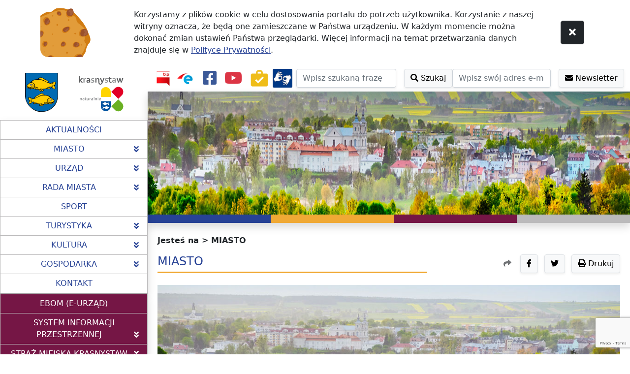

--- FILE ---
content_type: text/html; charset=utf-8
request_url: https://krasnystaw.pl/miasto/
body_size: 16315
content:
<!doctype html>
<html lang="pl">
<head>
        <!-- Global site tag (gtag.js) - Google Analytics -->
    <script async src="https://www.googletagmanager.com/gtag/js?id=UA-149483607-2"></script>
    <script>
        window.dataLayer = window.dataLayer || [];
        function gtag(){dataLayer.push(arguments);}
        gtag('js', new Date());

        gtag('config', 'UA-149483607-2');
    </script>
    <meta charset="UTF-8">
    
    <title>MIASTO |  Miasto Krasnystaw</title>

        <link rel="shortcut icon" type="image/x-icon" href="https://cdn02.sulimo.pl/media/public/krasnystaw2.cms2.sulimo.pl/favicon.ico?05544d172fe3ae39ac9482795be56496" />
        <meta name="author" content="Miasto Krasnystaw" />
    <meta name="description" content="MIASTO | Miasto Krasnystaw"  />

    <meta name="keywords" content="Krasnystaw, lubelskie, Miasto Krasnystaw, gmina, urząd miasta," />
    <meta name=viewport content="width=device-width, initial-scale=1">

    
    <link rel="alternate" type="application/rss+xml" title="RSS" href="https://krasnystaw.pl/rss" />
    <!--[if IE]><meta http-equiv="X-UA-Compatible" content="IE=edge,chrome=1"><![endif]-->


                <meta property="og:site_name" content="Miasto Krasnystaw" />
        <meta property="og:title" content="   MIASTO |   Miasto Krasnystaw " />
        <meta property="og:description" content="MIASTO">

                    <meta property="og:type" content="website" />
            <meta property="og:url" content="https://krasnystaw.pl/miasto/" />
        
                    <meta property="og:image" content="https://cdn02.sulimo.pl/media/public/krasnystaw2.cms2.sulimo.pl/logo.png" />
        

                <link rel="canonical" href="https://krasnystaw.pl/miasto/" />    <meta name="viewport" content="width=device-width, initial-scale=1, maximum-scale=1">

                                            <link  href="https://cdn02.sulimo.pl/js/jquery/jquery-lightbox-0.5/css/jquery.lightbox-0.5.css"  integrity="sha384-mhlQmDabMDU2Gi6wJR39Bq4bgjKA8BtfI4yh46iC4YYmMEMoAvwpg/496O4l8HF7"  crossorigin="anonymous"  rel="stylesheet"  />
                                                <link  href="https://cdn02.sulimo.pl/js/jquery/light-gallery/1.7.0/dist/css/lightgallery.min.css"  rel="stylesheet"  />
                                                <link  href="https://cdn02.sulimo.pl/js/leaflet/1.7.1/leaflet.css"  integrity="sha384-VzLXTJGPSyTLX6d96AxgkKvE/LRb7ECGyTxuwtpjHnVWVZs2gp5RDjeM/tgBnVdM"  crossorigin="anonymous"  rel="stylesheet"  />
                                                <link  href="https://cdn02.sulimo.pl/css/fonts/font-awesome.5.15.4/css/all.min.css"  integrity="sha384-DyZ88mC6Up2uqS4h/KRgHuoeGwBcD4Ng9SiP4dIRy0EXTlnuz47vAwmeGwVChigm"  crossorigin="anonymous"  rel="stylesheet"  />
                                                <link  href="https://cdn02.sulimo.pl/js/frameworks/bootstrap/5.0.2/css/bootstrap.min.css"  integrity="sha384-EVSTQN3/azprG1Anm3QDgpJLIm9Nao0Yz1ztcQTwFspd3yD65VohhpuuCOmLASjC"  crossorigin="anonymous"  rel="stylesheet"  />
                        

                                                            <link type="text/css" rel="stylesheet" href="https://cdn02.sulimo.pl/css/krasnystaw2.cms2.sulimo.pl/main.css?05544d172fe3ae39ac9482795be56496" />
                                                <link type="text/css" rel="stylesheet" href="https://cdn02.sulimo.pl/css/krasnystaw2.cms2.sulimo.pl/menu.css?05544d172fe3ae39ac9482795be56496" />
                                                <link type="text/css" rel="stylesheet" href="https://cdn02.sulimo.pl/css/krasnystaw2.cms2.sulimo.pl/static.css?05544d172fe3ae39ac9482795be56496" />
                                                                    <link type="text/css" rel="stylesheet" href="https://cdn02js.sulimo.pl/js/jquery/jquery-lightbox-0.5/css/jquery.lightbox-0.5.css?05544d172fe3ae39ac9482795be56496" />
                                                <link type="text/css" rel="stylesheet" href="https://cdn02.sulimo.pl/css/krasnystaw2.cms2.sulimo.pl/banner.css?05544d172fe3ae39ac9482795be56496" />
                                                <link type="text/css" rel="stylesheet" href="https://cdn02.sulimo.pl/css/krasnystaw2.cms2.sulimo.pl/news.css?05544d172fe3ae39ac9482795be56496" />
                        
    <link rel="stylesheet" href="https://cdn02.sulimo.pl/css/krasnystaw2.cms2.sulimo.pl/_print.css" media="print"/>


                
                        
                <style>
                    .poster {
                        height: 250px;
                        background: url('https://cdn02.sulimo.pl/media/public/krasnystaw2.cms2.sulimo.pl/bg/tlo1.jpg') top center no-repeat;
                        background-size: 100% 100%;
                    }
                </style>
            
        
        

                
    
        
        <!-- Matomo -->
        <script>
            var _paq = window._paq = window._paq || [];
            /* tracker methods like "setCustomDimension" should be called before "trackPageView" */
            // _paq.push(["setDoNotTrack", true]);
            _paq.push(['trackPageView']);
            _paq.push(['enableLinkTracking']);
            (function() {
                var u="//matomo.sulimo.pl/";
                _paq.push(['setTrackerUrl', u+'matomo.php']);
                _paq.push(['setSiteId', '69']);
                var d=document, g=d.createElement('script'), s=d.getElementsByTagName('script')[0];
                g.async=true; g.src=u+'matomo.js'; s.parentNode.insertBefore(g,s);
            })();
        </script>
        <!-- End Matomo Code -->
    

</head>
<body >

<div class="container-fluid bg-white position-relative">
    <div class="container">
        <div class="row">
            <div class="col-12">
                    <div class="row py-3" id="bs_cookie_alert_container">
        <div class="col-md-2 d-none d-md-block align-self-end">
            <img src="https://cdn02.sulimo.pl/media/public/global/cookies.png" style="max-height: 100px" alt="grafika ciastka">
        </div>
        <div class="col-md-9 align-self-center" style="font-size: 16px;">
            Korzystamy z plików cookie w celu dostosowania portalu do potrzeb użytkownika.
            Korzystanie z naszej witryny oznacza, że będą one zamieszczane w Państwa urządzeniu.
            W każdym momencie można dokonać zmian ustawień Państwa przeglądarki.
            Więcej informacji na temat przetwarzania danych znajduje się w <a class="text-underline" href="/polityka-prywatnosci.html"><u>Polityce Prywatności</u></a>.
        </div>
        <div class="col-md-1 align-self-center text-center py-3 py-md-0">
            <button class="btn btn-lg btn-dark" onclick="cookie_alert_4()" title="Zamknij komunikat"><i class="fa fa-times"></i></button>
        </div>
    </div>
            </div>
        </div>
    </div>
</div>



<div id="fb-root"></div><script>(function(d, s, id) { var js, fjs = d.getElementsByTagName(s)[0]; if (d.getElementById(id)) return; js = d.createElement(s); js.id = id; js.src = "//connect.facebook.net/pl_PL/sdk.js#xfbml=1&version=v2.0"; fjs.parentNode.insertBefore(js, fjs); }(document, 'script', 'facebook-jssdk'));</script>
<div class="container-fluid p-0 m-0">
    <div class="container-fluid position-fixed text-center">
    <a class="visually-hidden-focusable bg-warning border border-3 d-inline-flex fw-bold p-3 shadow" href="#nav">przejdź do Menu</a>
    <a class="visually-hidden-focusable bg-warning border border-3 d-inline-flex fw-bold p-3 shadow" href="#header">przejdź do Nagłówka</a>
    <a class="visually-hidden-focusable bg-warning border border-3 d-inline-flex fw-bold p-3 shadow" href="#main">przejdź do Treści</a>
    <a class="visually-hidden-focusable bg-warning border border-3 d-inline-flex fw-bold p-3 shadow" href="#footer">przejdź do Stopki</a>
</div>    <div class="d-flex flex-column flex-md-row">
        <div style="" class="no_print sidebar">
            <div class="position-sticky top-0" >
                <div class="logo-container py-2 text-center">
                    <div><a href="/" class="d-block p-2">
    <img src="https://cdn02.sulimo.pl/media/public/krasnystaw2.cms2.sulimo.pl/log_svg.svg"
         alt="Strona główna"
         class="h-75 w-75"
         style="max-height: 80px;"
    >
</a>

</div>                </div>
                <div id="nav" class="p-0 m-0">
                    <div class="p-0 m-0 main_menu shadow">
    <nav class="navbar py-0  navbar-expand-md  navbar-light bg-light color_"
         style="background-color: white !important; color: black !important;">
        <div class="container-fluid my-1 d-md-none">
            <button class="navbar-brand btn btn-default fw-bold">Menu Górne</button>
            <button class="navbar-toggler" type="button" data-bs-toggle="collapse" data-bs-target="#navbarScroll_464643" aria-controls="navbarScroll_464643" aria-expanded="false" aria-label="Toggle navigation">
                <span class="navbar-toggler-icon"></span>
            </button>
        </div>
        <div class="container-fluid main_menu_inner px-0">
            <div class="collapse navbar-collapse" id="navbarScroll_464643">
                <ul class="menu_ul hbm_ul"><li class=" n first "  ><a class="_32274" href="/aktualnosci/" title="Przejdź do podstrony AKTUALNOŚCI">AKTUALNOŚCI</a></li><li class=" n  folder  active "  ><a class="_32277" href="/miasto/" title="Przejdź do podstrony MIASTO">MIASTO</a><ul class="l l_1"><li class=" n first "  ><a class="_32332" href="/miasto/historia-miasta.html" title="Przejdź do podstrony Historia Miasta">Historia Miasta</a></li><li class=" n "  ><a class="_32333" href="/miasto/symbole-miasta.html" title="Przejdź do podstrony Symbole Miasta">Symbole Miasta</a></li><li class=" n "  ><a class="_32334" href="/miasto/solectwa.html" title="Przejdź do podstrony Sołectwa">Sołectwa</a></li><li class=" n "  ><a class="_32335" href="/miasto/miasta-partnerskie.html" title="Przejdź do podstrony Miasta Partnerskie">Miasta Partnerskie</a></li><li class=" n "  ><a class="_32336" href="/miasto/zlote-karpie/" title="Przejdź do podstrony Złote Karpie">Złote Karpie</a></li><li class=" n "  ><a class="_32337" href="/miasto/honorowi-obywatele.html" title="Przejdź do podstrony Honorowi Obywatele">Honorowi Obywatele</a></li><li class=" n "  ><a class="_32328" href="/miasto/honorowy-patronat-burmistrza-krasnegostawu.html" title="Przejdź do podstrony Honorowy Patronat Burmistrza Krasnegostawu">Honorowy Patronat Burmistrza Krasnegostawu</a></li><li class=" n "  ><a class="_32338" href="/miasto/mlodziezowa-rada-miasta-krasnystaw/" title="Przejdź do podstrony Młodzieżowa Rada Miasta Krasnystaw">Młodzieżowa Rada Miasta Krasnystaw</a></li><li class=" n "  ><a class="_32339" href="/miasto/rada-seniorow-miasta-krasnystaw/" title="Przejdź do podstrony Rada Seniorów Miasta Krasnystaw">Rada Seniorów Miasta Krasnystaw</a></li><li class=" n "  ><a class="_32345" href="/miasto/stowarzyszenia-i-kluby-sportowe.html" title="Przejdź do podstrony Stowarzyszenia i kluby sportowe">Stowarzyszenia i kluby sportowe</a></li><li class=" n "  ><a class="_32324" href="/miasto/instytucje-uzytecznosci-publicznej.html" title="Przejdź do podstrony Instytucje użyteczności publicznej">Instytucje użyteczności publicznej</a></li><li class=" n "  ><a class="_32344" href="/miasto/ngo/" title="Przejdź do podstrony NGO">NGO</a></li><li class=" n "  ><a class="_32329" href="/miasto/profilaktyka/" title="Przejdź do podstrony Profilaktyka">Profilaktyka</a></li><li class=" n "  ><a class="_33767" href="/miasto/ochrona-srodowiska/" title="Przejdź do podstrony Ochrona środowiska">Ochrona środowiska</a></li><li class=" n  folder "  ><a class="_32322" href="/miasto/planowanie-przestrzenne/" title="Przejdź do podstrony Planowanie Przestrzenne">Planowanie Przestrzenne</a><ul class="l l_2"><li class=" n first "  ><a class="_32408" href="/miasto/planowanie-przestrzenne/miejscowe-plany-zagospodarowania-przestrzennego.html" title="Przejdź do podstrony Miejscowe plany zagospodarowania przestrzennego">Miejscowe plany zagospodarowania przestrzennego</a></li><li class=" n last "  ><a class="_32409" href="/miasto/planowanie-przestrzenne/zmiany-studium-uwarunkowan-i-kierunkow-zagospodarowania-przestrzennego-miasta-krasnystaw.html" title="Przejdź do podstrony Zmiany Studium Uwarunkowań i Kierunków Zagospodarowania Przestrzennego Miasta Krasnystaw">Zmiany Studium Uwarunkowań i Kierunków Zagospodarowania Przestrzennego Miasta Krasnystaw</a></li></ul></li><li class=" n "  ><a class="_32326" href="/miasto/zarzadcy-drog-w-miescie-krasnystaw.html" title="Przejdź do podstrony Zarządcy dróg w Mieście Krasnystaw">Zarządcy dróg w Mieście Krasnystaw</a></li><li class=" n  folder "  ><a class="_32342" href="/miasto/jednostki-organizacyjne-i-spolki-miejskie/" title="Przejdź do podstrony Jednostki organizacyjne i spółki miejskie">Jednostki organizacyjne i spółki miejskie</a><ul class="l l_2"><li class=" n first "  ><a class="_32388" href="/miasto/jednostki-organizacyjne-i-spolki-miejskie/jednostki-budzetowe/" title="Przejdź do podstrony Jednostki budżetowe">Jednostki budżetowe</a></li><li class=" n "  ><a class="_32389" href="/miasto/jednostki-organizacyjne-i-spolki-miejskie/spolki-komunalne/" title="Przejdź do podstrony Spółki komunalne">Spółki komunalne</a></li><li class=" n last "  ><a class="_32390" href="/miasto/jednostki-organizacyjne-i-spolki-miejskie/samorzadowe-instytucje-kultury/" title="Przejdź do podstrony Samorządowe instytucje kultury">Samorządowe instytucje kultury</a></li></ul></li><li class=" n last  folder "  ><a class="_32321" href="/miasto/projekty-i-inwestycje/" title="Przejdź do podstrony Projekty i inwestycje">Projekty i inwestycje</a><ul class="l l_2"><li class=" n first "  ><a class="_32406" href="/miasto/projekty-i-inwestycje/fundusze-krajowe/" title="Przejdź do podstrony Fundusze Krajowe">Fundusze Krajowe</a></li><li class=" n "  ><a class="_32407" href="/miasto/projekty-i-inwestycje/fundusze-europejskie/" title="Przejdź do podstrony Fundusze Europejskie">Fundusze Europejskie</a></li><li class=" n last "  ><a class="_32405" href="/miasto/projekty-i-inwestycje/fundusze-europejskie-wszystkie/" title="Przejdź do podstrony Fundusze Europejskie - wszystkie">Fundusze Europejskie - wszystkie</a></li></ul></li></ul></li><li class=" n  folder "  ><a class="_32276" href="/urzad/" title="Przejdź do podstrony URZĄD">URZĄD</a><ul class="l l_1"><li class=" n first "  ><a class="_32310" href="/urzad/burmistrz.html" title="Przejdź do podstrony Burmistrz">Burmistrz</a></li><li class=" n "  ><a class="_32311" href="/urzad/zastepca-burmistrza.html" title="Przejdź do podstrony Zastępca Burmistrza">Zastępca Burmistrza</a></li><li class=" n "  ><a class="_32312" href="/urzad/sekretarz.html" title="Przejdź do podstrony Sekretarz">Sekretarz</a></li><li class=" n "  ><a class="_32313" href="/urzad/skarbnik.html" title="Przejdź do podstrony Skarbnik">Skarbnik</a></li><li class=" n  folder "  ><a class="_32318" href="/urzad/poradnik-dla-mieszkanca/" title="Przejdź do podstrony Poradnik dla mieszkańca">Poradnik dla mieszkańca</a><ul class="l l_2"><li class=" n first "  ><a class="_32398" href="/urzad/poradnik-dla-mieszkanca/poradnik-wydzial-spraw-obywatelskich-i-urzad-stanu-cywilnego.html" title="Przejdź do podstrony Poradnik - Wydział Spraw Obywatelskich i Urząd Stanu Cywilnego">Poradnik - Wydział Spraw Obywatelskich i Urząd Stanu Cywilnego</a></li><li class=" n "  ><a class="_32399" href="/urzad/poradnik-dla-mieszkanca/poradnik-wydzial-finansowo-podatkowy.html" title="Przejdź do podstrony Poradnik - Wydział Finansowo-Podatkowy">Poradnik - Wydział Finansowo-Podatkowy</a></li><li class=" n "  ><a class="_32400" href="/urzad/poradnik-dla-mieszkanca/poradnik-wydzial-inwestycji-budownictwa-drog-rozwoju-i-gospodarki-przestrzennej.html" title="Przejdź do podstrony Poradnik - Wydział Inwestycji, Budownictwa, Dróg, Rozwoju i Gospodarki Przestrzennej">Poradnik - Wydział Inwestycji, Budownictwa, Dróg, Rozwoju i Gospodarki Przestrzennej</a></li><li class=" n "  ><a class="_32401" href="/urzad/poradnik-dla-mieszkanca/poradnik-wydzial-gospodarki-nieruchomosciami-i-ochrony-srodowiska.html" title="Przejdź do podstrony Poradnik - Wydział Gospodarki NIeruchomościami i Ochrony Środowiska">Poradnik - Wydział Gospodarki NIeruchomościami i Ochrony Środowiska</a></li><li class=" n "  ><a class="_32402" href="/urzad/poradnik-dla-mieszkanca/poradnik-wydzial-promocji-i-komunikacji-spolecznej.html" title="Przejdź do podstrony Poradnik - Wydział Promocji i Komunikacji Społecznej">Poradnik - Wydział Promocji i Komunikacji Społecznej</a></li><li class=" n "  ><a class="_32403" href="/urzad/poradnik-dla-mieszkanca/poradnik-wydzial-organizacyjny-i-archiwum-zakladowego.html" title="Przejdź do podstrony Poradnik - Wydział Organizacyjny i Archiwum Zakładowego">Poradnik - Wydział Organizacyjny i Archiwum Zakładowego</a></li><li class=" n "  ><a class="_32404" href="/urzad/poradnik-dla-mieszkanca/straz-miejska-krasnystaw-pk.html" title="Przejdź do podstrony Straż Miejska Krasnystaw">Straż Miejska Krasnystaw</a></li><li class=" n last "  ><a class="_32295" href="/urzad/poradnik-dla-mieszkanca/koronawirus-informacje/" title="Przejdź do podstrony Koronawirus informacje">Koronawirus informacje</a></li></ul></li><li class=" n "  ><a class="_32314" href="/urzad/dane-urzedu.html" title="Przejdź do podstrony Dane urzędu">Dane urzędu</a></li><li class=" n  folder "  ><a class="_32315" href="/urzad/struktura-urzedu/" title="Przejdź do podstrony Struktura Urzędu">Struktura Urzędu</a><ul class="l l_2"><li class=" n first "  ><a class="_32397" href="/urzad/struktura-urzedu/straz-miejska.html" title="Przejdź do podstrony Straż miejska">Straż miejska</a></li><li class=" n "  ><a class="_32391" href="/urzad/struktura-urzedu/wydzial-spraw-obywatelskich-i-urzad-stanu-cywilnego.html" title="Przejdź do podstrony Wydział Spraw Obywatelskich i Urząd Stanu Cywilnego">Wydział Spraw Obywatelskich i Urząd Stanu Cywilnego</a></li><li class=" n "  ><a class="_32392" href="/urzad/struktura-urzedu/wydzial-organizacyjny-i-archiwum-zakladowego.html" title="Przejdź do podstrony Wydział Organizacyjny i Archiwum Zakładowego">Wydział Organizacyjny i Archiwum Zakładowego</a></li><li class=" n "  ><a class="_32393" href="/urzad/struktura-urzedu/wydzial-finansowo-podatkowy.html" title="Przejdź do podstrony Wydział Finansowo-Podatkowy">Wydział Finansowo-Podatkowy</a></li><li class=" n "  ><a class="_32394" href="/urzad/struktura-urzedu/wydzial-gospodarki-nieruchomosciami-i-ochrony-srodowiska.html" title="Przejdź do podstrony Wydział Gospodarki Nieruchomościami i Ochrony Środowiska">Wydział Gospodarki Nieruchomościami i Ochrony Środowiska</a></li><li class=" n "  ><a class="_40228" href="/urzad/struktura-urzedu/wydzial-promocji-i-komunikacji-spolecznej.html" title="Przejdź do podstrony Wydział Promocji i Komunikacji Społecznej">Wydział Promocji i Komunikacji Społecznej</a></li><li class=" n last "  ><a class="_32396" href="/urzad/struktura-urzedu/wydzial-inwestycji-budownictwa-drog-rozwoju-i-gospodarki-przestrzennej.html" title="Przejdź do podstrony Wydział Inwestycji, Budownictwa, Dróg, Rozwoju i Gospodarki Przestrzennej">Wydział Inwestycji, Budownictwa, Dróg, Rozwoju i Gospodarki Przestrzennej</a></li></ul></li><li class=" n "  ><a class="_32316" href="/urzad/pracownicy.html" title="Przejdź do podstrony Pracownicy">Pracownicy</a></li><li class=" n "  ><a class="_32317" href="/urzad/wazne-dokumenty.html" title="Przejdź do podstrony Ważne dokumenty">Ważne dokumenty</a></li><li class=" n  folder "  ><a class="_32291" href="/urzad/gospodarowanie-odpadami/" title="Przejdź do podstrony Gospodarowanie Odpadami">Gospodarowanie Odpadami</a><ul class="l l_2"><li class=" n first "  ><a class="_32378" href="http://pgkkrasnystaw.pl/harmonogram" title="Link otwiera się w nowym oknie i kieruje do Harmonogramy" target="_blank">Harmonogramy</a></li><li class=" n "  ><a class="_32381" href="/urzad/gospodarowanie-odpadami/druki-do-pobrania.html" title="Przejdź do podstrony Druki do pobrania">Druki do pobrania</a></li><li class=" n "  ><a class="_32383" href="/urzad/gospodarowanie-odpadami/informacje-dla-wlascicieli-nieruchomosci-jednorodzinnych.html" title="Przejdź do podstrony Informacje dla właścicieli nieruchomości jednorodzinnych">Informacje dla właścicieli nieruchomości jednorodzinnych</a></li><li class=" n "  ><a class="_32382" href="/urzad/gospodarowanie-odpadami/informacje-dla-wlascicieli-nieruchomosci-wielorodzinnych.html" title="Przejdź do podstrony Informacje dla właścicieli nieruchomości wielorodzinnych">Informacje dla właścicieli nieruchomości wielorodzinnych</a></li><li class=" n "  ><a class="_32380" href="/urzad/gospodarowanie-odpadami/informacja-dla-przedsiebiorcow.html" title="Przejdź do podstrony Informacja dla przedsiębiorców">Informacja dla przedsiębiorców</a></li><li class=" n "  ><a class="_32379" href="/urzad/gospodarowanie-odpadami/akty-prawne.html" title="Przejdź do podstrony Akty prawne">Akty prawne</a></li><li class=" n "  ><a class="_32384" href="/urzad/gospodarowanie-odpadami/cennik-oplat-za-wywoz-nieczystosci-stalych.html" title="Przejdź do podstrony Cennik opłat za wywóz nieczystości stałych">Cennik opłat za wywóz nieczystości stałych</a></li><li class=" n "  ><a class="_32385" href="/urzad/gospodarowanie-odpadami/analiza-stanu-gospodarki-odpadami-komunalnymi.html" title="Przejdź do podstrony Analiza stanu gospodarki odpadami komunalnymi">Analiza stanu gospodarki odpadami komunalnymi</a></li><li class=" n "  ><a class="_32386" href="/urzad/gospodarowanie-odpadami/folie-rolnicze.html" title="Przejdź do podstrony Folie rolnicze">Folie rolnicze</a></li><li class=" n last "  ><a class="_32387" href="/urzad/gospodarowanie-odpadami/sprzet-elektryczny.html" title="Przejdź do podstrony Sprzęt elektryczny">Sprzęt elektryczny</a></li></ul></li><li class=" n "  ><a class="_32307" href="/urzad/deklaracja-dostepnosci.html" title="Przejdź do podstrony Deklaracja dostępności cyfrowej">Deklaracja dostępności cyfrowej</a></li><li class=" n last "  ><a class="_32306" href="/urzad/obsluga-osob-niepelnosprawnych.html" title="Przejdź do podstrony Obsługa osób niepełnosprawnych">Obsługa osób niepełnosprawnych</a></li></ul></li><li class=" n  folder "  ><a class="_32278" href="/rada-miasta/" title="Przejdź do podstrony RADA MIASTA">RADA MIASTA</a><ul class="l l_1"><li class=" n first "  ><a class="_32346" href="/rada-miasta/sklad-rady-miasta.html" title="Przejdź do podstrony Skład Rady Miasta">Skład Rady Miasta</a></li><li class=" n "  ><a class="_32348" href="/rada-miasta/komisje-stale-rady.html" title="Przejdź do podstrony Komisje Stałe Rady">Komisje Stałe Rady</a></li><li class=" n "  ><a class="_32349" href="/rada-miasta/plany-pracy-komisji/" title="Przejdź do podstrony Plany pracy komisji">Plany pracy komisji</a></li><li class=" n "  ><a class="_32347" href="/rada-miasta/zaproszenia-na-sesje/" title="Przejdź do podstrony Zaproszenia na Sesję">Zaproszenia na Sesję</a></li><li class=" n "  ><a class="_32354" href="/rada-miasta/zaproszenia-na-komisje/" title="Przejdź do podstrony Zaproszenia na Komisje">Zaproszenia na Komisje</a></li><li class=" n "  ><a class="_32350" href="https://esesja.tv/transmisje_z_obrad/1854/rada-miasta-krasnystaw.htm" title="Link otwiera się w nowym oknie i kieruje do Transmisje online" target="_blank">Transmisje online</a></li><li class=" n "  ><a class="_32351" href="/rada-miasta/imienne-wykazy-glosowan/" title="Przejdź do podstrony Imienne wykazy głosowań">Imienne wykazy głosowań</a></li><li class=" n "  ><a class="_32355" href="https://umkrasnystaw.bip.lubelskie.pl/index.php?id=970" title="Link otwiera się w nowym oknie i kieruje do Interpelacje" target="_blank">Interpelacje</a></li><li class=" n "  ><a class="_32352" href="https://umkrasnystaw.bip.lubelskie.pl/index.php?id=285" title="Link otwiera się w nowym oknie i kieruje do Protokoły z sesji" target="_blank">Protokoły z sesji</a></li><li class=" n last "  ><a class="_32353" href="/rada-miasta/kontakt-rada-miasta.html" title="Przejdź do podstrony Kontakt Rada Miasta">Kontakt Rada Miasta</a></li></ul></li><li class=" n "  ><a class="_32325" href="/sport/" title="Przejdź do podstrony SPORT">SPORT</a></li><li class=" n  folder "  ><a class="_32280" href="/turystyka/" title="Przejdź do podstrony TURYSTYKA">TURYSTYKA</a><ul class="l l_1"><li class=" n first "  ><a class="_32359" href="/turystyka/co-warto-zobaczyc.html" title="Przejdź do podstrony Co warto zobaczyć">Co warto zobaczyć</a></li><li class=" n "  ><a class="_32360" href="/turystyka/e-turystyka.html" title="Przejdź do podstrony e-Turystyka">e-Turystyka</a></li><li class=" n "  ><a class="_32361" href="/turystyka/baza-noclegowa.html" title="Przejdź do podstrony Baza noclegowa">Baza noclegowa</a></li><li class=" n "  ><a class="_32362" href="/turystyka/gastronomia.html" title="Przejdź do podstrony Gastronomia">Gastronomia</a></li><li class=" n "  ><a class="_32364" href="https://www.youtube.com/@urzadmiastakrasnystaw4869/featured" title="Link otwiera się w nowym oknie i kieruje do Multimedia" target="_blank">Multimedia</a></li><li class=" n "  ><a class="_32365" href="/turystyka/apteki.html" title="Przejdź do podstrony Apteki">Apteki</a></li><li class=" n "  ><a class="_32366" href="/turystyka/banki-i-bankomaty.html" title="Przejdź do podstrony Banki i bankomaty">Banki i bankomaty</a></li><li class=" n "  ><a class="_32367" href="/turystyka/kraszczady/" title="Przejdź do podstrony Kraszczady">Kraszczady</a></li><li class=" n last "  ><a class="_32369" href="/turystyka/opieka-zdrowotna.html" title="Przejdź do podstrony Opieka zdrowotna">Opieka zdrowotna</a></li></ul></li><li class=" n  folder "  ><a class="_32279" href="/kultura/" title="Przejdź do podstrony KULTURA">KULTURA</a><ul class="l l_1"><li class=" n first "  ><a class="_32356" href="/kultura/krasnostawski-dom-kultury.html" title="Przejdź do podstrony Krasnostawski Dom Kultury">Krasnostawski Dom Kultury</a></li><li class=" n "  ><a class="_32539" href="/kultura/e-kultura-mapa.html" title="Przejdź do podstrony Mapa">Mapa</a></li><li class=" n "  ><a class="_32481" href="/kultura/miejska-biblioteka-publiczna-w-krasnymstawie.html" title="Przejdź do podstrony Miejska Biblioteka Publiczna w Krasnymstawie">Miejska Biblioteka Publiczna w Krasnymstawie</a></li><li class=" n last "  ><a class="_32358" href="/kultura/kola-gospodyn-wiejskich/" title="Przejdź do podstrony Koła Gospodyń Wiejskich">Koła Gospodyń Wiejskich</a></li></ul></li><li class=" n  folder "  ><a class="_32281" href="/gospodarka/" title="Przejdź do podstrony GOSPODARKA">GOSPODARKA</a><ul class="l l_1"><li class=" n first "  ><a class="_32376" href="/gospodarka/aktualnosci-z-gospodarki/" title="Przejdź do podstrony Aktualności z gospodarki">Aktualności z gospodarki</a></li><li class=" n "  ><a class="_41578" href="/gospodarka/rada-gospodarcza/" title="Przejdź do podstrony Rada Gospodarcza">Rada Gospodarcza</a></li><li class=" n "  ><a class="_32370" href="/gospodarka/dzialalnosc-gospodarcza.html" title="Przejdź do podstrony Działalność gospodarcza">Działalność gospodarcza</a></li><li class=" n "  ><a class="_32373" href="/gospodarka/biznes-lubelskie.html" title="Przejdź do podstrony Biznes Lubelskie">Biznes Lubelskie</a></li><li class=" n last "  ><a class="_32377" href="/gospodarka/oferta-inwestycyjna-miasta-krasnystaw.html" title="Przejdź do podstrony Oferta Inwestycyjna Miasta Krasnystaw">Oferta Inwestycyjna Miasta Krasnystaw</a></li></ul></li><li class=" n last "  ><a class="_32270" href="/kontakt.html" title="Przejdź do podstrony KONTAKT">KONTAKT</a></li></ul>
            </div>
        </div>
    </nav>
</div><div class="p-0 m-0 main_menu shadow">
    <nav class="navbar py-0  navbar-expand-md d-md-none navbar-light bg-light color_FFD320"
         style="background-color: #FFD320 !important; color: #4E4E4E !important;">
        <div class="container-fluid my-1 d-md-none">
            <button class="navbar-brand btn btn-default fw-bold">Menu Miasto</button>
            <button class="navbar-toggler" type="button" data-bs-toggle="collapse" data-bs-target="#navbarScroll_465524" aria-controls="navbarScroll_465524" aria-expanded="false" aria-label="Toggle navigation">
                <span class="navbar-toggler-icon"></span>
            </button>
        </div>
        <div class="container-fluid main_menu_inner px-0">
            <div class="collapse navbar-collapse" id="navbarScroll_465524">
                <ul class="menu_ul hbm_ul"><li class=" n first "  ><a class="_32332" href="/miasto/historia-miasta.html" title="Przejdź do podstrony Historia Miasta">Historia Miasta</a></li><li class=" n "  ><a class="_32333" href="/miasto/symbole-miasta.html" title="Przejdź do podstrony Symbole Miasta">Symbole Miasta</a></li><li class=" n "  ><a class="_32334" href="/miasto/solectwa.html" title="Przejdź do podstrony Sołectwa">Sołectwa</a></li><li class=" n "  ><a class="_32335" href="/miasto/miasta-partnerskie.html" title="Przejdź do podstrony Miasta Partnerskie">Miasta Partnerskie</a></li><li class=" n "  ><a class="_32336" href="/miasto/zlote-karpie/" title="Przejdź do podstrony Złote Karpie">Złote Karpie</a></li><li class=" n "  ><a class="_32337" href="/miasto/honorowi-obywatele.html" title="Przejdź do podstrony Honorowi Obywatele">Honorowi Obywatele</a></li><li class=" n "  ><a class="_32328" href="/miasto/honorowy-patronat-burmistrza-krasnegostawu.html" title="Przejdź do podstrony Honorowy Patronat Burmistrza Krasnegostawu">Honorowy Patronat Burmistrza Krasnegostawu</a></li><li class=" n "  ><a class="_32338" href="/miasto/mlodziezowa-rada-miasta-krasnystaw/" title="Przejdź do podstrony Młodzieżowa Rada Miasta Krasnystaw">Młodzieżowa Rada Miasta Krasnystaw</a></li><li class=" n "  ><a class="_32339" href="/miasto/rada-seniorow-miasta-krasnystaw/" title="Przejdź do podstrony Rada Seniorów Miasta Krasnystaw">Rada Seniorów Miasta Krasnystaw</a></li><li class=" n "  ><a class="_32345" href="/miasto/stowarzyszenia-i-kluby-sportowe.html" title="Przejdź do podstrony Stowarzyszenia i kluby sportowe">Stowarzyszenia i kluby sportowe</a></li><li class=" n "  ><a class="_32324" href="/miasto/instytucje-uzytecznosci-publicznej.html" title="Przejdź do podstrony Instytucje użyteczności publicznej">Instytucje użyteczności publicznej</a></li><li class=" n "  ><a class="_32344" href="/miasto/ngo/" title="Przejdź do podstrony NGO">NGO</a></li><li class=" n "  ><a class="_32329" href="/miasto/profilaktyka/" title="Przejdź do podstrony Profilaktyka">Profilaktyka</a></li><li class=" n "  ><a class="_32322" href="/miasto/planowanie-przestrzenne/" title="Przejdź do podstrony Planowanie Przestrzenne">Planowanie Przestrzenne</a></li><li class=" n "  ><a class="_32326" href="/miasto/zarzadcy-drog-w-miescie-krasnystaw.html" title="Przejdź do podstrony Zarządcy dróg w Mieście Krasnystaw">Zarządcy dróg w Mieście Krasnystaw</a></li><li class=" n "  ><a class="_32480" href="/miasto/budzet-obywatelski/" title="Przejdź do podstrony Budżet Obywatelski">Budżet Obywatelski</a></li><li class=" n "  ><a class="_32342" href="/miasto/jednostki-organizacyjne-i-spolki-miejskie/" title="Przejdź do podstrony Jednostki organizacyjne i spółki miejskie">Jednostki organizacyjne i spółki miejskie</a></li><li class=" n last "  ><a class="_32321" href="/miasto/projekty-i-inwestycje/" title="Przejdź do podstrony Projekty i inwestycje">Projekty i inwestycje</a></li></ul>
            </div>
        </div>
    </nav>
</div><div class="p-0 m-0 main_menu shadow">
    <nav class="navbar py-0  navbar-expand-md  navbar-dark bg-light color_751645"
         style="background-color: #751645 !important; color: #ffffff !important;">
        <div class="container-fluid my-1 d-md-none">
            <button class="navbar-brand btn btn-default fw-bold">Inne Portale</button>
            <button class="navbar-toggler" type="button" data-bs-toggle="collapse" data-bs-target="#navbarScroll_464898" aria-controls="navbarScroll_464898" aria-expanded="false" aria-label="Toggle navigation">
                <span class="navbar-toggler-icon"></span>
            </button>
        </div>
        <div class="container-fluid main_menu_inner px-0">
            <div class="collapse navbar-collapse" id="navbarScroll_464898">
                <ul class="menu_ul hbm_ul"><li class=" n first "  ><a class="_32803" href="https://ebom.krasnystaw.pl/" title="Link otwiera się w nowym oknie i kieruje do EBOM (E-URZĄD)" target="_blank">EBOM (E-URZĄD)</a></li><li class=" n  folder "  ><a class="_32544" href="/system-informacji-przestrzennej/" title="Przejdź do podstrony System Informacji Przestrzennej">System Informacji Przestrzennej</a><ul class="l l_1"><li class=" n first "  ><a class="_32805" href="https://mkrasnystaw.e-mapa.net/" title="Link otwiera się w nowym oknie i kieruje do E-mapa.net" target="_blank">E-mapa.net</a></li><li class=" n last "  ><a class="_32806" href="https://mapa.inspire-hub.pl/#/krasnystaw" title="Link otwiera się w nowym oknie i kieruje do InspireHub Portal Mapowy" target="_blank">InspireHub Portal Mapowy</a></li></ul></li><li class=" n  folder "  ><a class="_42125" href="/straz-miejska-krasnystaw/" title="Przejdź do podstrony Straż Miejska Krasnystaw">Straż Miejska Krasnystaw</a><ul class="l l_1"><li class=" n first "  ><a class="_42126" href="/straz-miejska-krasnystaw/aktualnosci-straz-miejska-krasnystaw/" title="Przejdź do podstrony Aktualności">Aktualności</a></li><li class=" n "  ><a class="_42127" href="/straz-miejska-krasnystaw/poznaj-nas.html" title="Przejdź do podstrony Poznaj nas">Poznaj nas</a></li><li class=" n "  ><a class="_42128" href="/straz-miejska-krasnystaw/zadania-strazy-miejskiej.html" title="Przejdź do podstrony Zadania Straży Miejskiej">Zadania Straży Miejskiej</a></li><li class=" n "  ><a class="_42129" href="/straz-miejska-krasnystaw/nasze-dzialania.html" title="Przejdź do podstrony Nasze Działania">Nasze Działania</a></li><li class=" n "  ><a class="_42130" href="/straz-miejska-krasnystaw/jak-zalatwic-sprawe.html" title="Przejdź do podstrony Jak załatwić sprawę">Jak załatwić sprawę</a></li><li class=" n "  ><a class="_42131" href="/straz-miejska-krasnystaw/monitoring.html" title="Przejdź do podstrony Monitoring">Monitoring</a></li><li class=" n "  ><a class="_42132" href="https://www.google.com/maps/d/viewer?mid=1Rq_HCdwzWyd1BGtfgJR8sME_iRy35n-Q&ll=50.98806102117951%2C23.162125249999992&z=14" title="Link otwiera się w nowym oknie i kieruje do Lokalizacja kamer" target="_blank">Lokalizacja kamer</a></li><li class=" n "  ><a class="_42133" href="https://hydro.imgw.pl/#/station/hydro/150230040?h=73" title="Link otwiera się w nowym oknie i kieruje do Stan rzeki Wieprz" target="_blank">Stan rzeki Wieprz</a></li><li class=" n "  ><a class="_42134" href="/straz-miejska-krasnystaw/opieka-nad-zwierzetami.html" title="Przejdź do podstrony Opieka nad zwierzętami">Opieka nad zwierzętami</a></li><li class=" n "  ><a class="_42144" href="/straz-miejska-krasnystaw/rasy-psow-uznawanych-za-agresywne.html" title="Przejdź do podstrony Rasy psów uznawanych za agresywne">Rasy psów uznawanych za agresywne</a></li><li class=" n "  ><a class="_42135" href="/straz-miejska-krasnystaw/czesto-zadawane-pytania.html" title="Przejdź do podstrony Często zadawane pytania">Często zadawane pytania</a></li><li class=" n "  ><a class="_42136" href="/straz-miejska-krasnystaw/obrona-cywilna-i-zarzadzanie-kryzysowe.html" title="Przejdź do podstrony Obrona cywilna i zarządzanie kryzysowe">Obrona cywilna i zarządzanie kryzysowe</a></li><li class=" n "  ><a class="_42287" href="/straz-miejska-krasnystaw/aplikacja-schrony.html" title="Przejdź do podstrony Aplikacja schrony">Aplikacja schrony</a></li><li class=" n "  ><a class="_32319" href="/straz-miejska-krasnystaw/sms-owy-system-powiadamiana-mieszkancow.html" title="Przejdź do podstrony SMS - owy system powiadamiana mieszkańców">SMS - owy system powiadamiana mieszkańców</a></li><li class=" n "  ><a class="_42137" href="/straz-miejska-krasnystaw/akty-prawne-straz-miejska-krasnystaw.html" title="Przejdź do podstrony Akty prawne">Akty prawne</a></li><li class=" n "  ><a class="_42143" href="/straz-miejska-krasnystaw/bezpieczne-kapieliska.html" title="Przejdź do podstrony Bezpieczne kąpieliska">Bezpieczne kąpieliska</a></li><li class=" n last "  ><a class="_42138" href="/straz-miejska-krasnystaw/kontakt-straz-miejska-krasnystaw.html" title="Przejdź do podstrony Kontakt">Kontakt</a></li></ul></li><li class=" n last "  ><a class="_32363" href="/turystyka/chmielaki-krasnostawskie.html" title="Przejdź do podstrony Chmielaki Krasnostawskie">Chmielaki Krasnostawskie</a></li></ul>
            </div>
        </div>
    </nav>
</div><div class="p-0 m-0 main_menu shadow">
    <nav class="navbar py-0  navbar-expand-md  navbar-dark bg-light color_274295"
         style="background-color: #274295 !important; color: #ffffff !important;">
        <div class="container-fluid my-1 d-md-none">
            <button class="navbar-brand btn btn-default fw-bold">Na skróty</button>
            <button class="navbar-toggler" type="button" data-bs-toggle="collapse" data-bs-target="#navbarScroll_465153" aria-controls="navbarScroll_465153" aria-expanded="false" aria-label="Toggle navigation">
                <span class="navbar-toggler-icon"></span>
            </button>
        </div>
        <div class="container-fluid main_menu_inner px-0">
            <div class="collapse navbar-collapse" id="navbarScroll_465153">
                <ul class="menu_ul hbm_ul"><li class=" n first  folder "  ><a class="_32480" href="/miasto/budzet-obywatelski/" title="Przejdź do podstrony Budżet Obywatelski">Budżet Obywatelski</a><ul class="l l_1"><li class=" n first "  ><a class="_42277" href="/miasto/budzet-obywatelski/budzet-obywatelski-2026/" title="Przejdź do podstrony Budżet Obywatelski 2026">Budżet Obywatelski 2026</a></li><li class=" n "  ><a class="_41311" href="/miasto/budzet-obywatelski/budzet-obywatelski-2025/" title="Przejdź do podstrony Budżet Obywatelski 2025">Budżet Obywatelski 2025</a></li><li class=" n "  ><a class="_39984" href="/miasto/budzet-obywatelski/budzet-obywatelski-2024/" title="Przejdź do podstrony Budżet Obywatelski 2024">Budżet Obywatelski 2024</a></li><li class=" n "  ><a class="_33221" href="/miasto/budzet-obywatelski/budzet-obywatelski-2023/" title="Przejdź do podstrony Budżet Obywatelski 2023">Budżet Obywatelski 2023</a></li><li class=" n "  ><a class="_32331" href="/miasto/budzet-obywatelski/budzet-obywatelski-2022/" title="Przejdź do podstrony Budżet Obywatelski 2022">Budżet Obywatelski 2022</a></li><li class=" n "  ><a class="_32327" href="/miasto/budzet-obywatelski/budzet-obywatelski-2021/" title="Przejdź do podstrony Budżet Obywatelski 2021">Budżet Obywatelski 2021</a></li><li class=" n last "  ><a class="_32341" href="/miasto/budzet-obywatelski/budzet-obywatelski-2020/" title="Przejdź do podstrony Budżet Obywatelski 2020">Budżet Obywatelski 2020</a></li></ul></li><li class=" n "  ><a class="_32320" href="https://www.krasnystaw-powiat.pl/cms/3121/nieodplatna_pomoc_prawna_" title="Link otwiera się w nowym oknie i kieruje do Nieodpłatna pomoc prawna" target="_blank">Nieodpłatna pomoc prawna</a></li><li class=" n "  ><a class="_33853" href="/miasto/seniorzy/" title="Przejdź do podstrony Seniorzy">Seniorzy</a></li><li class=" n last "  ><a class="_32357" href="/miasto/kalendarz-wydarzen-miasta-krasnystaw/" title="Przejdź do podstrony Kalendarz wydarzeń">Kalendarz wydarzeń</a></li></ul>
            </div>
        </div>
    </nav>
</div>
                </div>
                <div class="pt-3">
                        <div class="pt-3 px-3">
        <a href="https://www.tripplay.pl/city/135?name=Krasnystaw" target="_self">
            <img
                    class="img-thumbnail shadow"
                    src="https://cdn02.sulimo.pl/media/banner/krasnystaw2.cms2.sulimo.pl/img/4198/e81de2238096fcd868a21abc8bca245a.jpg"
                    alt=""/>
        </a>
    </div>
    <div class="pt-3 px-3">
        <a href="/polski-lad/" target="_self">
            <img
                    class="img-thumbnail shadow"
                    src="https://cdn02.sulimo.pl/media/banner/krasnystaw2.cms2.sulimo.pl/img/2007/4eda7ff57c5b69ef73bedfdc2df22dbe.png"
                    alt="Projekty Krajowe Polski Ład"/>
        </a>
    </div>
    <div class="pt-3 px-3">
        <a href="https://krasnystaw.pl/aktualnosci/fotowoltaika-dla-mieszkancow/" target="_self">
            <img
                    class="img-thumbnail shadow"
                    src="https://cdn02.sulimo.pl/media/banner/krasnystaw2.cms2.sulimo.pl/img/2366/9b8e740e10f42fafa37a5630f1a4031c.png"
                    alt="Link prowadzi do podstrony fotowoltaika"/>
        </a>
    </div>
    <div class="pt-3 px-3">
        <a href="https://www.pitax.pl/rozlicz/urzad-miasta-krasnystaw/" target="_self">
            <img
                    class="img-thumbnail shadow"
                    src="https://cdn02.sulimo.pl/media/banner/krasnystaw2.cms2.sulimo.pl/img/2008/087285b6548fc6e43b26c58fcc6d507a.svg"
                    alt="Rozlicz PIT w Krasnymstawie"/>
        </a>
    </div>
    <div class="pt-3 px-3">
        <a href="/fundusze-krajowe/" target="_self">
            <img
                    class="img-thumbnail shadow"
                    src="https://cdn02.sulimo.pl/media/banner/krasnystaw2.cms2.sulimo.pl/img/2009/cf07b6f9e14edb90934fb1d55ceb60d2.jpeg"
                    alt="Rządowy Fundusz Rozwoju Dróg"/>
        </a>
    </div>
    <div class="pt-3 px-3">
        <a href="/jakosc-powietrza.html" target="_self">
            <img
                    class="img-thumbnail shadow"
                    src="https://cdn02.sulimo.pl/media/banner/krasnystaw2.cms2.sulimo.pl/img/2010/8346f54f58ed66d481f7877a9feca67d.jpeg"
                    alt="Informacje o jakości powietrza"/>
        </a>
    </div>
    <div class="pt-3 px-3">
        <a href="https://krasnystaw.pl/aktualnosci/program-czyste-powietrze/" target="_self">
            <img
                    class="img-thumbnail shadow"
                    src="https://cdn02.sulimo.pl/media/banner/krasnystaw2.cms2.sulimo.pl/img/2459/7e0aaca34dfc8a366d35ba76ba8826f5.png"
                    alt=""/>
        </a>
    </div>
    <div class="pt-3 px-3">
        <a href="/sim-lubelskie-spoleczna-inicjatywa-mieszkaniowa/" target="_self">
            <img
                    class="img-thumbnail shadow"
                    src="https://cdn02.sulimo.pl/media/banner/krasnystaw2.cms2.sulimo.pl/img/3386/75281f15ebfee0937bafd8d865e8f781.png"
                    alt="Grafika z napisem SIM lubelskie społeczna inicjatywa mieszkaniowa."/>
        </a>
    </div>
    <div class="pt-3 px-3">
        <a href="https://krasnystaw.pl/aktualnosci/n,375159,dofinansowanie-z-narodowego-programu-rozwoju-czytelnictwa-2-0-na-lata-2021-2025.html" target="_self">
            <img
                    class="img-thumbnail shadow"
                    src="https://cdn02.sulimo.pl/media/banner/krasnystaw2.cms2.sulimo.pl/img/4017/4a9e9a1910333a57345b7d6fed8cc709.jpg"
                    alt=""/>
        </a>
    </div>

                </div>
                
                <div class="p-0 p-md-4">
                    <img class="w-100 d-none d-md-block" src="https://cdn02.sulimo.pl/media/public/krasnystaw2.cms2.sulimo.pl/efrr_pion_wer_2.jpg" alt="logotypy unijne" />
<img class="w-100 d-md-none" src="https://cdn02.sulimo.pl/media/public/krasnystaw2.cms2.sulimo.pl/unijnepoziomo.jpeg" alt="logotypy unijne" />                </div>
            </div>
        </div>
        <div class="flex-fill" >
            <header id="header">
                <div class="container-fluid no_print">

                    <div class="d-flex justify-content-between pb-4 py-md-2 ">
                        <div class=""> <div class="d-flex align-items-center ">
    <a href="https://umkrasnystaw.bip.lubelskie.pl/index.php?id=6" target="_blank" rel="nofollow external" class="d-inline-block me-1 me-md-2" >
        <img src="https://cdn02.sulimo.pl/media/social_icon/bip.png" alt="Biuletyn Informacji Publicznej" style="height: 38px;">
    </a>

    <a href="https://epuap.gov.pl/wps/portal" target="_blank" rel="nofollow external" class="d-none d-sm-inline-block me-2 me-md-3" >
        <img src="https://cdn02.sulimo.pl/media/social_icon/epuap.png" alt="ePUAP" style="height: 38px;">
    </a>

    <a href="https://www.facebook.com/krasnystawofficial/" target="_blank" rel="nofollow external" class="d-inline-block me-2 me-md-3 ">
        <i class="fab fa-2x fa-facebook-square" style="color: #3b5998"></i>
    </a>

    <a href="https://www.youtube.com/channel/UCm3UOwgTkYvwFMQW0vnMZPQ/videos"
       target="_blank" rel="nofollow external" class="d-inline-block me-2 me-md-3" aria-label="Youtube">
        <i class="fab fa-2x fa-youtube text-danger" aria-hidden="true"></i>
    </a>
    <a href="https://eplatnosci.krasnystaw.pl/" target="_blank" rel="nofollow external" class="d-inline-block me-1 me-md-2" >
        <img src="https://cdn02.sulimo.pl/media/userfiles/krasnystaw2.cms2.sulimo.pl/Boxy/eplatnosci.png
" alt="e-Płatności" style="height: 38px;">
    <a href="https://tlumacz.migam.org/38qP4cdMsJrk0gi3TiG9" title="Link otwiera się w nowym oknie i kieruje do domeny tlumacz.migam.org" target="_blank" rel="nofollow external" class="d-inline-block me-1 me-md-2" >
            <img src="https://cdn02.sulimo.pl/media/public/krasnystaw2.cms2.sulimo.pl/tlumacz_on_line.jpg
    " style="height: 38px;">
    </a>
</div>







 </div>
                        <div class="">  </div>
                        <div class=""> <div class="d-none d-lg-block">
    <form action="https://krasnystaw.pl/wyszukiwarka" method="get" id="new_hsf_form" class="d-flex flex-nowrap">
    <input class="form-control shadow-sm" type="text" name="q" id="q" onclick="this.value=''" placeholder="Wpisz szukaną frazę" aria-label="Wpisz szukaną frazę" value="">
    <button class="btn btn-light border border-1 shadow-sm ms-3 text-nowrap">
        <i class="fa fa-search" aria-hidden="true"></i> <span class="d-none d-md-inline">Szukaj</span>
    </button>
</form></div>

<div class="d-lg-none">
    <a href="/wyszukiwarka.html#searchform" class="btn btn-light shadow-sm border border-1 text-nowrap" title="Przejdź do wyszukiwarki"><i class="fa fa-search" aria-hidden="true"></i></a>
</div> </div>
                        <div class=""> <div class="d-none d-lg-block">
    <form name="newsletterSubscribe" action="https://krasnystaw.pl/newsletter.html" method="post" id="nletter_form" class="d-flex flex-nowrap">
    <div class="flex-grow-1">
        <input class="form-control shadow-sm" type="text" name="nletter_email" id="nletter_email" placeholder="Wpisz swój adres e-mail" aria-label="Wpisz swój adres e-mail" />
    </div>

    <button type="submit" class="btn btn-light shadow-sm border border-1 text-nowrap ms-3">
        <i class="fa fa-envelope" aria-hidden="true"></i> <span class="d-none d-md-inline">Newsletter</span>
    </button>
</form></div>

<div class="d-lg-none">
    <a href="/newsletter.html#nletterform" class="btn btn-light shadow-sm border border-1 text-nowrap" title="Przejdź do subskrybcji newslettera"><i class="fa fa-envelope" aria-hidden="true"></i></a>
</div> </div>
                        <div class=" d-lg-none"> <button class="btn btn-light border border-1 shadow-sm" onclick="window.print()"><i class="fa fa-print"></i> <span class="d-none d-lg-inline">Drukuj</span></button> </div>
                        <div class=" d-lg-none d-flex"> <span class="btn btn-default disabled"><i class="fa fa-share"></i></span>
<button
        class="btn btn-light border border-1 shadow-sm me-2"
        title="Udostępnij treść na Facebooku"
        onclick="return socialSharePopUpWindow('https://www.facebook.com/share.php?u=https://krasnystaw.pl/miasto/')">
    <i class="fab fa-facebook-f"></i>
</button>

<button
        class="btn btn-light border border-1 shadow-sm me-2"
        title="Udostępnij treść na Twitterze"
        onclick="return socialSharePopUpWindow('https://twitter.com/intent/tweet?original_referer=https%3A%2F%2Fkrasnystaw.pl%2Fmiasto%2F&url=https%3A%2F%2Fkrasnystaw.pl%2Fmiasto%2F&text=')">
    <i class="fab fa-twitter"></i>
</button> </div>
                    </div>

                </div>

                <div class="d-none d-md-block container-fluid p-0 m-0 no_print">
                    <div class="mb-4 shadow">
                        <div class="w-100 poster"></div>
                        <div class="w-100 color-bar"></div>
                    </div>
                </div>
            </header>

            <main id="main">
                <div class="container-fluid">
                    <div class="px-0 px-md-2 mb-3 no_print">
                        <div class="fw-bold">
    <span>Jesteś na > </span>
                                        <span>MIASTO</span>
                        </div>

                    </div>

                    <div class="row g-0 px-0 px-md-2 mb-3 mb-md-4">
                        <div class="col-lg-7 h-border ">
                            <h1 class="h4 d-inline-block h2 mb-0 text-uppercase">MIASTO</h1>
                        </div>
                        <div class="col-lg-5 d-none d-lg-block text-end no_print">
                            <span class="btn btn-default disabled"><i class="fa fa-share"></i></span>
<button
        class="btn btn-light border border-1 shadow-sm me-2"
        title="Udostępnij treść na Facebooku"
        onclick="return socialSharePopUpWindow('https://www.facebook.com/share.php?u=https://krasnystaw.pl/miasto/')">
    <i class="fab fa-facebook-f"></i>
</button>

<button
        class="btn btn-light border border-1 shadow-sm me-2"
        title="Udostępnij treść na Twitterze"
        onclick="return socialSharePopUpWindow('https://twitter.com/intent/tweet?original_referer=https%3A%2F%2Fkrasnystaw.pl%2Fmiasto%2F&url=https%3A%2F%2Fkrasnystaw.pl%2Fmiasto%2F&text=')">
    <i class="fab fa-twitter"></i>
</button>                            <button class="btn btn-light border border-1 shadow-sm" onclick="window.print()"><i class="fa fa-print"></i> <span class="d-none d-lg-inline">Drukuj</span></button>                        </div>
                    </div>

                    <div class="px-0 px-md-2 mb-5">
                        <div class="">
    <div >
        <p><img src="//cdn05.sulimo.pl/media/userfiles/krasnystaw2.cms2.sulimo.pl/Miasto/36e392abd163156e90e5cc1f02bb0ef9.jpg" alt="Panorama Miasta Krasnystaw" title="Panorama Miasta Krasnystaw" style="vertical-align: middle; width: 100%; height: auto;"></p>&#13;
<p style="text-align: left;">Miasto Krasnystaw po&#x142;o&#x17C;one jest w po&#x142;udniowo-wschodniej cz&#x119;&#x15B;ci Polski, w wojew&#xF3;dztwie lubelskim, w powiecie krasnostawskim, na trasie drogi ekspresowej nr 17. Zajmuje powierzchni&#x119; 4 207 ha, a w jego sk&#x142;ad wchodzi 11 obr&#x119;b&#xF3;w geodezyjnych: Krasnystaw Miasto, Borek, G&#xF3;ry Przedmie&#x15B;cie, G&#xF3;ry Kolonia, Luba&#x144;ki Kolonia, Luba&#x144;ki Przedmie&#x15B;cie, Krakowskie Przedmie&#x15B;cie, Krakowskie Przedmie&#x15B;cie Kolonia, Ro&#x144;sko Kolonia, Zakr&#x119;cie Przedmie&#x15B;cie, Zastawie Przedmie&#x15B;cie. Wed&#x142;ug danych Urz&#x119;du Miasta pod koniec 2017 roku Miasto Krasnystaw zamieszkiwa&#x142;o 18 912 os&#xF3;b (dane GUS). Miasto Krasnystaw jest otoczone gmin&#x105; Krasnystaw oraz od wschodu gmin&#x105; Siennica R&#xF3;&#x17C;ana.<br><br>Oddalone jest:<br>od stolicy kraju - Warszawy ok. 229 km,<br>od miasta wojew&#xF3;dzkiego - Lublina ok. 56 km,<br>przej&#x15B;cia granicznego w Dorohusku o ok. 60 km.</p>&#13;
<p style="text-align: left;">Miasto Krasnystaw stanowi rynek pracy dla mieszka&#x144;c&#xF3;w miasta i okolicznych gmin. Jest o&#x15B;rodkiem dzia&#x142;alno&#x15B;ci firm handlowych i us&#x142;ugowych. Cz&#x119;&#x15B;&#x107; mieszka&#x144;c&#xF3;w utrzymuje si&#x119; z pracy w indywidualnych gospodarstwach rolnych, bowiem Miasto posiada dobre uwarunkowania do rozwoju rolnictwa, 76% jego powierzchni stanowi&#x105; u&#x17C;ytki rolne. Wyst&#x119;puj&#x105; tu obszary o dobrych z rolniczego punktu widzenia klasach gleb (gleby w&#x119;glanowe pochodzenia lessowego). W produkcji rolniczej przewa&#x17C;a produkcja ro&#x15B;linna (g&#x142;&#xF3;wnie: zbo&#x17C;a, buraki cukrowe, ziemniaki). Obszary zabudowy zagrodowej skoncentrowane s&#x105; wzd&#x142;u&#x17C; dr&#xF3;g prowadz&#x105;cych koncentrycznie do centrum Miasta.<br><br>Granice administracyjne Miasta Krasnystaw obejmuj&#x105; fragment Grabowiecko - Strzeleckiego Obszaru Chronionego Krajobrazu z dolinami rzek Wieprz i &#x17B;&#xF3;&#x142;kiewka, lasem &#x201E;Borek&#x201D; - kompleksem le&#x15B;nym o du&#x17C;ych walorach biologicznych, klimatycznych i krajobrazowych oraz terenami przyleg&#x142;ymi. W bezpo&#x15B;rednim otoczeniu Miasta znajduj&#x105; si&#x119; warto&#x15B;ciowe obszary le&#x15B;ne stanowi&#x105;ce oko&#x142;o 10% og&#xF3;lnej powierzchni. Miasto le&#x17C;y u zbiegu dw&#xF3;ch rzek - Wieprza i &#x17B;&#xF3;&#x142;kiewki oraz nieco oddalonych uj&#x15B;&#x107; niewielkich strumieni: Wojs&#x142;awki na po&#x142;udniu oraz Siennicy i Bzdurki na p&#xF3;&#x142;nocy. Dolina Wieprza dzieli Miasto na cz&#x119;&#x15B;&#x107; zachodni&#x105; i wschodni&#x105;. Na terenie Miasta utworzono 4 pomniki przyrody, s&#x105; to: lipa drobnolistna (340 cm) przy ul. Poniatowskiego w Krasnymstawie, lipa drobnolistna (300 cm) przy ul. Jab&#x142;onkowej w Krasnymstawie, lipa drobnolistna (466 cm) przy ul. Kwiatowej w Krasnymstawie, d&#x105;b szypu&#x142;kowy (320 cm) w lesie &#x201E;Borek&#x201D;.<br><br>Krasnystaw jest Miastem o bogatej tradycji historycznej si&#x119;gaj&#x105;cej okresu wczesnego &#x15B;redniowiecza. Pocz&#x105;tki Krasnegostawu zwi&#x105;zane s&#x105; z istnieniem warownego grodu Szczekarz&#xF3;w, kt&#xF3;ry zosta&#x142; w&#x142;&#x105;czony do Polski w 1366 r. przez Kazimierza Wielkiego. Miasto Krasnystaw stanowi obszar o ciekawych walorach historyczno-kulturowych, do najciekawszych zabytk&#xF3;w (wpisanych do Rejestru Zabytk&#xF3;w) usytuowanych na terenie Miasta nale&#x17C;&#x105;:<br><br>Zesp&#xF3;&#x142; Klasztorny Pojezuicki (styl barokowy 9 pocz&#x105;tek XVIII w) obejmuj&#x105;cy ko&#x15B;ci&#xF3;&#x142; p.w. &#x15B;w. Franciszka Ksawerego i kapliczk&#x119; przed ko&#x15B;cio&#x142;em, klasztor i dziedziniec, pa&#x142;acyk biskupa dawne seminarium i wikariat, drzewostan.</p>&#13;
<p style="text-align: left;">Zesp&#xF3;&#x142; Klasztorny Poaugustia&#x144;ski Stary obejmuj&#x105;cy dawny ko&#x15B;ci&#xF3;&#x142; p.w. &#x15B;w. Tr&#xF3;jcy murowany w stylu gotyckim z XVI wieku i budynki klasztorne z drugiej po&#x142;owy XVII w., obecnie w zespole zlokalizowana jest Zasadnicza Szko&#x142;a Zawodowa.</p>&#13;
<p style="text-align: left;">Zesp&#xF3;&#x142; Klasztorny Poagustia&#x144;ski Nowy (zesp&#xF3;&#x142; budowli klasycystycznych wzniesionych w latach 1937-39) obejmuj&#x105;cy ko&#x15B;ci&#xF3;&#x142; p.w. &#x15B;w. Tr&#xF3;jcy, dzwonnic&#x119;, mur otaczaj&#x105;cy z kapliczkami klasztor i drzewostan.</p>&#13;
<p style="text-align: left;">Staro&#x15B;cia&#x144;ski Zesp&#xF3;&#x142; Dworkowo &#x2013; Parkowy i Folwarczny &#x201E;Starostwo&#x201D;, zesp&#xF3;&#x142; zlokalizowany jest przy ul. Sikorskiego i ul. Konopnickiej, dw&#xF3;r z oficyn&#x105; i spichlerz zosta&#x142; wzniesiony w pierwszej po&#x142;owie XIX wieku.</p>&#13;
<p style="text-align: left;">Cmentarz grzebalny rzymsko-katolicki i prawos&#x142;awny przy ul. Poniatowskiego, za&#x142;o&#x17C;ony w I &#x107;wier&#x107;wieczu XIX wieku.</p>&#13;
<p style="text-align: left;">Kamienice przy Placu 3 Maja - kamienice zosta&#x142;y wzniesione w I po&#x142;. XIX w, wyr&#xF3;&#x17C;niaj&#x105; si&#x119; wystrojem klasycystycznym i zachowanym pierwotnym uk&#x142;adem wn&#x119;trz, z cz&#x119;&#x15B;ciowo zachowanymi sklepieniami kolebkowymi i kolebkowo &#x2013; krzy&#x17C;owymi.</p>&#13;
<p style="text-align: left;">Jatki miejskie przy ul. Poniatowskiego 8b - s&#x105; jedynym w dawnym wojew&#xF3;dztwie che&#x142;mskim budynkiem zrealizowanym w okresie mi&#x119;dzy wojennym na potrzeby handlu.</p>&#13;
<p style="text-align: left;">Do Rejestru Zabytk&#xF3;w wpisany jest r&#xF3;wnie&#x17C; uk&#x142;ad urbanistyczny Miasta Krasnegostawu rozwijaj&#x105;cy si&#x119; od czas&#xF3;w &#x15B;redniowiecza, zwi&#x105;zany z terenem pozamkowym i pozosta&#x142;o&#x15B;ciami obwarowa&#x144; miejskich oraz zespo&#x142;ami klasztornymi. Na terenie Miasta do obiekt&#xF3;w zabytkowych nale&#x17C;&#x105; r&#xF3;wnie&#x17C; obiekty mieszkalne (kamienice i domy).</p>


    </div>

    </div>

                    </div>
                </div>
            </main>
        </div>
    </div>
</div>

<footer id="footer" class="container-fluid p-0 m-0 no_print" >
    <div class="d-flex flex-column flex-md-row">
        <div>
            <div class="logo-container"></div>
        </div>
        <div class="flex-fill">
            <div class="container-fluid">
                <div class="mb-4">
                    <div class="w-100">
                    </div>
                </div>


                <div class="row my-4 ">
                    <div class="col-md-4 h-border ">
                        <h2 class="d-inline-block h3 mb-0 text-uppercase ">Urząd Miasta</h2>
                    </div>
                </div>

                <div class="row mb-5">
                    <address class="col-6 col-lg-3 mb-4 fs-5">
                        Urząd Miasta Krasnystaw<br />
                        Plac 3 Maja 29<br />
                        22-300 Krasnystaw<br />
                        Powiat Krasnostawski<br />
                        <a class="d-block mt-3" href="https://goo.gl/maps/prw8L1MdpW6rd7Qo7" target="_blank" rel="nofollow external" ><i aria-hidden="true" class="fa fa-sm fa-map"></i> Zobacz na mapie</a>
                    </address>

                    <section class="col-6 col-lg-3 mb-4">
                        <h3 class="h6"><i aria-hidden="true" class="fa fa-sm fa-phone"></i> Kontakt</h3>

                        <ul class="list-unstyled">
                            <li><span class="d-none d-md-inline">tel.: </span><a href="tel:82 576 21 57">82 576 21 57</a></li>
                           <li></li>
                            <li></li>
                            <li><span class="d-none d-md-inline">e-mail: </span><a href="mailto:miasto@krasnystaw.pl">miasto@krasnystaw.pl</a></li>
                            <li><a href="https://epuap.gov.pl/wps/portal/strefa-klienta/katalog-spraw/profil-urzedu/umkrasnystaw" target="_blank" rel="nofollow external">Elektroniczna Skrzynka Podawcza</a></li>
                        </ul>
                    </section>

                    <section class="col-6 col-lg-3 mb-4">
                        <h3 class="h6"><i aria-hidden="true" class="fa fa-sm fa-clock"></i> Godziny pracy</h3>

                        <ul class="list-unstyled">
                            <li><strong>Pon-Pt:</strong> 7:30-15:30</li>
                            
                        </ul>
                    </section>

                    <div class="col-6 col-lg-3 mb-4">

                        <ul class="list-unstyled">
                            <li><a rel="external" target="_blank" href="/polityka-prywatnosci/">Klauzula informacyjna</a></li>
                            <li><a href="/ochrona-danych-osobowych/">Ochrona danych osobowych</a></li>
                            <li><a href="/deklaracja-dostepnosci">Deklaracja dostępności</a></li>
                            <li><a href="/obsluga-osob-niepelnosprawnych/"> Obsługa osób niepełnosprawnych</a></li>
                            <li><a href="/mapa-strony">Mapa strony</a></li>
                            <li><a href="https://archiwum.krasnystaw.pl/" target="_blank" rel="nofollow external">Archiwalna wersja strony</a></li>
                            <li><a href="/miasto/logo-do-pobrania/">Logo do pobrania</a></li>
                        </ul>

                    </div>
                </div>
            </div>
        </div>
    </div>

</footer>
<div class="clearfix text-center">Copyright © Miasto Krasnystaw. Wszelkie prawa zastrzeżone</div>
<div class="w-100 color-bar no_print"></div>
                                                            <script  src="https://cdn02.sulimo.pl/js/frameworks/jquery/3.6.0/jquery-3.6.0.min.js"  integrity="sha384-vtXRMe3mGCbOeY7l30aIg8H9p3GdeSe4IFlP6G8JMa7o7lXvnz3GFKzPxzJdPfGK"  crossorigin="anonymous" ></script>
                                                                                    <script  src="https://cdn02.sulimo.pl/js/jquery/jquery-lightbox-0.5/js/jquery.lightbox-0.5.min.js"  integrity="sha384-M98Mh7AIexr33rON09y7IGutNpHXjvtfZ25MnoSHgIzD09W8qosp18qVo7e5wPsr"  crossorigin="anonymous" ></script>
                                                                                    <script  src="https://cdn02.sulimo.pl/js/jquery/light-gallery/1.7.0/dist/js/lightgallery-all.min.js"  integrity="sha384-qUMsaYMs5LMhsL4Fw6NlUwY6GBYkKQTqd8LGfzQJ0A6Ejt9UPbD+t34q53TcgHYV"  crossorigin="anonymous" ></script>
                                                                                    <script  src="https://cdn02.sulimo.pl/js/imagesloaded/5.0.0/imagesloaded.pkgd.min.js"  integrity="sha384-e3sbGkYzJZpi7OdZc2eUoj7saI8K/Qbn+kPTdWyUQloiKIc9HRH4RUWFVxTonzTg"  crossorigin="anonymous" ></script>
                                    <script  src="https://cdn02.sulimo.pl/js/masonry/4.2.2/masonry.pkgd.min.js"  integrity="sha384-GNFwBvfVxBkLMJpYMOABq3c+d3KnQxudP/mGPkzpZSTYykLBNsZEnG2D9G/X/+7D"  crossorigin="anonymous" ></script>
                                                                                    <script  src="https://www.google.com/recaptcha/api.js?render=6LeobakUAAAAAKeQRzUEI3_eVUdAWJTsTMCaJOZR" ></script>
                                                                                    <script  src="https://cdn02.sulimo.pl/js/leaflet/1.7.1/leaflet.js"  integrity="sha384-RFZC58YeKApoNsIbBxf4z6JJXmh+geBSgkCQXFyh+4tiFSJmJBt+2FbjxW7Ar16M"  crossorigin="anonymous" ></script>
                                                                                    <script  src="https://cdn02.sulimo.pl/js/js-cookie/3.0.1/js.cookie.min.js"  integrity="sha384-ETDm/j6COkRSUfVFsGNM5WYE4WjyRgfDhy4Pf4Fsc8eNw/eYEMqYZWuxTzMX6FBa"  crossorigin="anonymous" ></script>
                                                                                    <script  src="https://cdn02.sulimo.pl/js/frameworks/bootstrap/5.0.2/js/bootstrap.bundle.min.js"  integrity="sha384-MrcW6ZMFYlzcLA8Nl+NtUVF0sA7MsXsP1UyJoMp4YLEuNSfAP+JcXn/tWtIaxVXM"  crossorigin="anonymous" ></script>
                                    
                                                                                                                                                                                                                                                                                                                                                                                                                                        
<script>
    function socialSharePopUpWindow(src)
    {
        window.open(src, 'mywin', 'left=20,top=20,width=600,height=1000,toolbar=0,resizable=0');
        return false;
    }
</script>

<script   src="https://cdn02js.sulimo.pl/js/main3.js?05544d172fe3ae39ac9482795be56496" ></script><script   src="https://cdn02js.sulimo.pl/js/jquery/jquery-lightbox-0.5/js/jquery.lightbox-0.5.min.js?05544d172fe3ae39ac9482795be56496" ></script>

  



</body>
</html>



--- FILE ---
content_type: text/html; charset=utf-8
request_url: https://www.google.com/recaptcha/api2/anchor?ar=1&k=6LeobakUAAAAAKeQRzUEI3_eVUdAWJTsTMCaJOZR&co=aHR0cHM6Ly9rcmFzbnlzdGF3LnBsOjQ0Mw..&hl=en&v=PoyoqOPhxBO7pBk68S4YbpHZ&size=invisible&anchor-ms=20000&execute-ms=30000&cb=fcejqc57tome
body_size: 48734
content:
<!DOCTYPE HTML><html dir="ltr" lang="en"><head><meta http-equiv="Content-Type" content="text/html; charset=UTF-8">
<meta http-equiv="X-UA-Compatible" content="IE=edge">
<title>reCAPTCHA</title>
<style type="text/css">
/* cyrillic-ext */
@font-face {
  font-family: 'Roboto';
  font-style: normal;
  font-weight: 400;
  font-stretch: 100%;
  src: url(//fonts.gstatic.com/s/roboto/v48/KFO7CnqEu92Fr1ME7kSn66aGLdTylUAMa3GUBHMdazTgWw.woff2) format('woff2');
  unicode-range: U+0460-052F, U+1C80-1C8A, U+20B4, U+2DE0-2DFF, U+A640-A69F, U+FE2E-FE2F;
}
/* cyrillic */
@font-face {
  font-family: 'Roboto';
  font-style: normal;
  font-weight: 400;
  font-stretch: 100%;
  src: url(//fonts.gstatic.com/s/roboto/v48/KFO7CnqEu92Fr1ME7kSn66aGLdTylUAMa3iUBHMdazTgWw.woff2) format('woff2');
  unicode-range: U+0301, U+0400-045F, U+0490-0491, U+04B0-04B1, U+2116;
}
/* greek-ext */
@font-face {
  font-family: 'Roboto';
  font-style: normal;
  font-weight: 400;
  font-stretch: 100%;
  src: url(//fonts.gstatic.com/s/roboto/v48/KFO7CnqEu92Fr1ME7kSn66aGLdTylUAMa3CUBHMdazTgWw.woff2) format('woff2');
  unicode-range: U+1F00-1FFF;
}
/* greek */
@font-face {
  font-family: 'Roboto';
  font-style: normal;
  font-weight: 400;
  font-stretch: 100%;
  src: url(//fonts.gstatic.com/s/roboto/v48/KFO7CnqEu92Fr1ME7kSn66aGLdTylUAMa3-UBHMdazTgWw.woff2) format('woff2');
  unicode-range: U+0370-0377, U+037A-037F, U+0384-038A, U+038C, U+038E-03A1, U+03A3-03FF;
}
/* math */
@font-face {
  font-family: 'Roboto';
  font-style: normal;
  font-weight: 400;
  font-stretch: 100%;
  src: url(//fonts.gstatic.com/s/roboto/v48/KFO7CnqEu92Fr1ME7kSn66aGLdTylUAMawCUBHMdazTgWw.woff2) format('woff2');
  unicode-range: U+0302-0303, U+0305, U+0307-0308, U+0310, U+0312, U+0315, U+031A, U+0326-0327, U+032C, U+032F-0330, U+0332-0333, U+0338, U+033A, U+0346, U+034D, U+0391-03A1, U+03A3-03A9, U+03B1-03C9, U+03D1, U+03D5-03D6, U+03F0-03F1, U+03F4-03F5, U+2016-2017, U+2034-2038, U+203C, U+2040, U+2043, U+2047, U+2050, U+2057, U+205F, U+2070-2071, U+2074-208E, U+2090-209C, U+20D0-20DC, U+20E1, U+20E5-20EF, U+2100-2112, U+2114-2115, U+2117-2121, U+2123-214F, U+2190, U+2192, U+2194-21AE, U+21B0-21E5, U+21F1-21F2, U+21F4-2211, U+2213-2214, U+2216-22FF, U+2308-230B, U+2310, U+2319, U+231C-2321, U+2336-237A, U+237C, U+2395, U+239B-23B7, U+23D0, U+23DC-23E1, U+2474-2475, U+25AF, U+25B3, U+25B7, U+25BD, U+25C1, U+25CA, U+25CC, U+25FB, U+266D-266F, U+27C0-27FF, U+2900-2AFF, U+2B0E-2B11, U+2B30-2B4C, U+2BFE, U+3030, U+FF5B, U+FF5D, U+1D400-1D7FF, U+1EE00-1EEFF;
}
/* symbols */
@font-face {
  font-family: 'Roboto';
  font-style: normal;
  font-weight: 400;
  font-stretch: 100%;
  src: url(//fonts.gstatic.com/s/roboto/v48/KFO7CnqEu92Fr1ME7kSn66aGLdTylUAMaxKUBHMdazTgWw.woff2) format('woff2');
  unicode-range: U+0001-000C, U+000E-001F, U+007F-009F, U+20DD-20E0, U+20E2-20E4, U+2150-218F, U+2190, U+2192, U+2194-2199, U+21AF, U+21E6-21F0, U+21F3, U+2218-2219, U+2299, U+22C4-22C6, U+2300-243F, U+2440-244A, U+2460-24FF, U+25A0-27BF, U+2800-28FF, U+2921-2922, U+2981, U+29BF, U+29EB, U+2B00-2BFF, U+4DC0-4DFF, U+FFF9-FFFB, U+10140-1018E, U+10190-1019C, U+101A0, U+101D0-101FD, U+102E0-102FB, U+10E60-10E7E, U+1D2C0-1D2D3, U+1D2E0-1D37F, U+1F000-1F0FF, U+1F100-1F1AD, U+1F1E6-1F1FF, U+1F30D-1F30F, U+1F315, U+1F31C, U+1F31E, U+1F320-1F32C, U+1F336, U+1F378, U+1F37D, U+1F382, U+1F393-1F39F, U+1F3A7-1F3A8, U+1F3AC-1F3AF, U+1F3C2, U+1F3C4-1F3C6, U+1F3CA-1F3CE, U+1F3D4-1F3E0, U+1F3ED, U+1F3F1-1F3F3, U+1F3F5-1F3F7, U+1F408, U+1F415, U+1F41F, U+1F426, U+1F43F, U+1F441-1F442, U+1F444, U+1F446-1F449, U+1F44C-1F44E, U+1F453, U+1F46A, U+1F47D, U+1F4A3, U+1F4B0, U+1F4B3, U+1F4B9, U+1F4BB, U+1F4BF, U+1F4C8-1F4CB, U+1F4D6, U+1F4DA, U+1F4DF, U+1F4E3-1F4E6, U+1F4EA-1F4ED, U+1F4F7, U+1F4F9-1F4FB, U+1F4FD-1F4FE, U+1F503, U+1F507-1F50B, U+1F50D, U+1F512-1F513, U+1F53E-1F54A, U+1F54F-1F5FA, U+1F610, U+1F650-1F67F, U+1F687, U+1F68D, U+1F691, U+1F694, U+1F698, U+1F6AD, U+1F6B2, U+1F6B9-1F6BA, U+1F6BC, U+1F6C6-1F6CF, U+1F6D3-1F6D7, U+1F6E0-1F6EA, U+1F6F0-1F6F3, U+1F6F7-1F6FC, U+1F700-1F7FF, U+1F800-1F80B, U+1F810-1F847, U+1F850-1F859, U+1F860-1F887, U+1F890-1F8AD, U+1F8B0-1F8BB, U+1F8C0-1F8C1, U+1F900-1F90B, U+1F93B, U+1F946, U+1F984, U+1F996, U+1F9E9, U+1FA00-1FA6F, U+1FA70-1FA7C, U+1FA80-1FA89, U+1FA8F-1FAC6, U+1FACE-1FADC, U+1FADF-1FAE9, U+1FAF0-1FAF8, U+1FB00-1FBFF;
}
/* vietnamese */
@font-face {
  font-family: 'Roboto';
  font-style: normal;
  font-weight: 400;
  font-stretch: 100%;
  src: url(//fonts.gstatic.com/s/roboto/v48/KFO7CnqEu92Fr1ME7kSn66aGLdTylUAMa3OUBHMdazTgWw.woff2) format('woff2');
  unicode-range: U+0102-0103, U+0110-0111, U+0128-0129, U+0168-0169, U+01A0-01A1, U+01AF-01B0, U+0300-0301, U+0303-0304, U+0308-0309, U+0323, U+0329, U+1EA0-1EF9, U+20AB;
}
/* latin-ext */
@font-face {
  font-family: 'Roboto';
  font-style: normal;
  font-weight: 400;
  font-stretch: 100%;
  src: url(//fonts.gstatic.com/s/roboto/v48/KFO7CnqEu92Fr1ME7kSn66aGLdTylUAMa3KUBHMdazTgWw.woff2) format('woff2');
  unicode-range: U+0100-02BA, U+02BD-02C5, U+02C7-02CC, U+02CE-02D7, U+02DD-02FF, U+0304, U+0308, U+0329, U+1D00-1DBF, U+1E00-1E9F, U+1EF2-1EFF, U+2020, U+20A0-20AB, U+20AD-20C0, U+2113, U+2C60-2C7F, U+A720-A7FF;
}
/* latin */
@font-face {
  font-family: 'Roboto';
  font-style: normal;
  font-weight: 400;
  font-stretch: 100%;
  src: url(//fonts.gstatic.com/s/roboto/v48/KFO7CnqEu92Fr1ME7kSn66aGLdTylUAMa3yUBHMdazQ.woff2) format('woff2');
  unicode-range: U+0000-00FF, U+0131, U+0152-0153, U+02BB-02BC, U+02C6, U+02DA, U+02DC, U+0304, U+0308, U+0329, U+2000-206F, U+20AC, U+2122, U+2191, U+2193, U+2212, U+2215, U+FEFF, U+FFFD;
}
/* cyrillic-ext */
@font-face {
  font-family: 'Roboto';
  font-style: normal;
  font-weight: 500;
  font-stretch: 100%;
  src: url(//fonts.gstatic.com/s/roboto/v48/KFO7CnqEu92Fr1ME7kSn66aGLdTylUAMa3GUBHMdazTgWw.woff2) format('woff2');
  unicode-range: U+0460-052F, U+1C80-1C8A, U+20B4, U+2DE0-2DFF, U+A640-A69F, U+FE2E-FE2F;
}
/* cyrillic */
@font-face {
  font-family: 'Roboto';
  font-style: normal;
  font-weight: 500;
  font-stretch: 100%;
  src: url(//fonts.gstatic.com/s/roboto/v48/KFO7CnqEu92Fr1ME7kSn66aGLdTylUAMa3iUBHMdazTgWw.woff2) format('woff2');
  unicode-range: U+0301, U+0400-045F, U+0490-0491, U+04B0-04B1, U+2116;
}
/* greek-ext */
@font-face {
  font-family: 'Roboto';
  font-style: normal;
  font-weight: 500;
  font-stretch: 100%;
  src: url(//fonts.gstatic.com/s/roboto/v48/KFO7CnqEu92Fr1ME7kSn66aGLdTylUAMa3CUBHMdazTgWw.woff2) format('woff2');
  unicode-range: U+1F00-1FFF;
}
/* greek */
@font-face {
  font-family: 'Roboto';
  font-style: normal;
  font-weight: 500;
  font-stretch: 100%;
  src: url(//fonts.gstatic.com/s/roboto/v48/KFO7CnqEu92Fr1ME7kSn66aGLdTylUAMa3-UBHMdazTgWw.woff2) format('woff2');
  unicode-range: U+0370-0377, U+037A-037F, U+0384-038A, U+038C, U+038E-03A1, U+03A3-03FF;
}
/* math */
@font-face {
  font-family: 'Roboto';
  font-style: normal;
  font-weight: 500;
  font-stretch: 100%;
  src: url(//fonts.gstatic.com/s/roboto/v48/KFO7CnqEu92Fr1ME7kSn66aGLdTylUAMawCUBHMdazTgWw.woff2) format('woff2');
  unicode-range: U+0302-0303, U+0305, U+0307-0308, U+0310, U+0312, U+0315, U+031A, U+0326-0327, U+032C, U+032F-0330, U+0332-0333, U+0338, U+033A, U+0346, U+034D, U+0391-03A1, U+03A3-03A9, U+03B1-03C9, U+03D1, U+03D5-03D6, U+03F0-03F1, U+03F4-03F5, U+2016-2017, U+2034-2038, U+203C, U+2040, U+2043, U+2047, U+2050, U+2057, U+205F, U+2070-2071, U+2074-208E, U+2090-209C, U+20D0-20DC, U+20E1, U+20E5-20EF, U+2100-2112, U+2114-2115, U+2117-2121, U+2123-214F, U+2190, U+2192, U+2194-21AE, U+21B0-21E5, U+21F1-21F2, U+21F4-2211, U+2213-2214, U+2216-22FF, U+2308-230B, U+2310, U+2319, U+231C-2321, U+2336-237A, U+237C, U+2395, U+239B-23B7, U+23D0, U+23DC-23E1, U+2474-2475, U+25AF, U+25B3, U+25B7, U+25BD, U+25C1, U+25CA, U+25CC, U+25FB, U+266D-266F, U+27C0-27FF, U+2900-2AFF, U+2B0E-2B11, U+2B30-2B4C, U+2BFE, U+3030, U+FF5B, U+FF5D, U+1D400-1D7FF, U+1EE00-1EEFF;
}
/* symbols */
@font-face {
  font-family: 'Roboto';
  font-style: normal;
  font-weight: 500;
  font-stretch: 100%;
  src: url(//fonts.gstatic.com/s/roboto/v48/KFO7CnqEu92Fr1ME7kSn66aGLdTylUAMaxKUBHMdazTgWw.woff2) format('woff2');
  unicode-range: U+0001-000C, U+000E-001F, U+007F-009F, U+20DD-20E0, U+20E2-20E4, U+2150-218F, U+2190, U+2192, U+2194-2199, U+21AF, U+21E6-21F0, U+21F3, U+2218-2219, U+2299, U+22C4-22C6, U+2300-243F, U+2440-244A, U+2460-24FF, U+25A0-27BF, U+2800-28FF, U+2921-2922, U+2981, U+29BF, U+29EB, U+2B00-2BFF, U+4DC0-4DFF, U+FFF9-FFFB, U+10140-1018E, U+10190-1019C, U+101A0, U+101D0-101FD, U+102E0-102FB, U+10E60-10E7E, U+1D2C0-1D2D3, U+1D2E0-1D37F, U+1F000-1F0FF, U+1F100-1F1AD, U+1F1E6-1F1FF, U+1F30D-1F30F, U+1F315, U+1F31C, U+1F31E, U+1F320-1F32C, U+1F336, U+1F378, U+1F37D, U+1F382, U+1F393-1F39F, U+1F3A7-1F3A8, U+1F3AC-1F3AF, U+1F3C2, U+1F3C4-1F3C6, U+1F3CA-1F3CE, U+1F3D4-1F3E0, U+1F3ED, U+1F3F1-1F3F3, U+1F3F5-1F3F7, U+1F408, U+1F415, U+1F41F, U+1F426, U+1F43F, U+1F441-1F442, U+1F444, U+1F446-1F449, U+1F44C-1F44E, U+1F453, U+1F46A, U+1F47D, U+1F4A3, U+1F4B0, U+1F4B3, U+1F4B9, U+1F4BB, U+1F4BF, U+1F4C8-1F4CB, U+1F4D6, U+1F4DA, U+1F4DF, U+1F4E3-1F4E6, U+1F4EA-1F4ED, U+1F4F7, U+1F4F9-1F4FB, U+1F4FD-1F4FE, U+1F503, U+1F507-1F50B, U+1F50D, U+1F512-1F513, U+1F53E-1F54A, U+1F54F-1F5FA, U+1F610, U+1F650-1F67F, U+1F687, U+1F68D, U+1F691, U+1F694, U+1F698, U+1F6AD, U+1F6B2, U+1F6B9-1F6BA, U+1F6BC, U+1F6C6-1F6CF, U+1F6D3-1F6D7, U+1F6E0-1F6EA, U+1F6F0-1F6F3, U+1F6F7-1F6FC, U+1F700-1F7FF, U+1F800-1F80B, U+1F810-1F847, U+1F850-1F859, U+1F860-1F887, U+1F890-1F8AD, U+1F8B0-1F8BB, U+1F8C0-1F8C1, U+1F900-1F90B, U+1F93B, U+1F946, U+1F984, U+1F996, U+1F9E9, U+1FA00-1FA6F, U+1FA70-1FA7C, U+1FA80-1FA89, U+1FA8F-1FAC6, U+1FACE-1FADC, U+1FADF-1FAE9, U+1FAF0-1FAF8, U+1FB00-1FBFF;
}
/* vietnamese */
@font-face {
  font-family: 'Roboto';
  font-style: normal;
  font-weight: 500;
  font-stretch: 100%;
  src: url(//fonts.gstatic.com/s/roboto/v48/KFO7CnqEu92Fr1ME7kSn66aGLdTylUAMa3OUBHMdazTgWw.woff2) format('woff2');
  unicode-range: U+0102-0103, U+0110-0111, U+0128-0129, U+0168-0169, U+01A0-01A1, U+01AF-01B0, U+0300-0301, U+0303-0304, U+0308-0309, U+0323, U+0329, U+1EA0-1EF9, U+20AB;
}
/* latin-ext */
@font-face {
  font-family: 'Roboto';
  font-style: normal;
  font-weight: 500;
  font-stretch: 100%;
  src: url(//fonts.gstatic.com/s/roboto/v48/KFO7CnqEu92Fr1ME7kSn66aGLdTylUAMa3KUBHMdazTgWw.woff2) format('woff2');
  unicode-range: U+0100-02BA, U+02BD-02C5, U+02C7-02CC, U+02CE-02D7, U+02DD-02FF, U+0304, U+0308, U+0329, U+1D00-1DBF, U+1E00-1E9F, U+1EF2-1EFF, U+2020, U+20A0-20AB, U+20AD-20C0, U+2113, U+2C60-2C7F, U+A720-A7FF;
}
/* latin */
@font-face {
  font-family: 'Roboto';
  font-style: normal;
  font-weight: 500;
  font-stretch: 100%;
  src: url(//fonts.gstatic.com/s/roboto/v48/KFO7CnqEu92Fr1ME7kSn66aGLdTylUAMa3yUBHMdazQ.woff2) format('woff2');
  unicode-range: U+0000-00FF, U+0131, U+0152-0153, U+02BB-02BC, U+02C6, U+02DA, U+02DC, U+0304, U+0308, U+0329, U+2000-206F, U+20AC, U+2122, U+2191, U+2193, U+2212, U+2215, U+FEFF, U+FFFD;
}
/* cyrillic-ext */
@font-face {
  font-family: 'Roboto';
  font-style: normal;
  font-weight: 900;
  font-stretch: 100%;
  src: url(//fonts.gstatic.com/s/roboto/v48/KFO7CnqEu92Fr1ME7kSn66aGLdTylUAMa3GUBHMdazTgWw.woff2) format('woff2');
  unicode-range: U+0460-052F, U+1C80-1C8A, U+20B4, U+2DE0-2DFF, U+A640-A69F, U+FE2E-FE2F;
}
/* cyrillic */
@font-face {
  font-family: 'Roboto';
  font-style: normal;
  font-weight: 900;
  font-stretch: 100%;
  src: url(//fonts.gstatic.com/s/roboto/v48/KFO7CnqEu92Fr1ME7kSn66aGLdTylUAMa3iUBHMdazTgWw.woff2) format('woff2');
  unicode-range: U+0301, U+0400-045F, U+0490-0491, U+04B0-04B1, U+2116;
}
/* greek-ext */
@font-face {
  font-family: 'Roboto';
  font-style: normal;
  font-weight: 900;
  font-stretch: 100%;
  src: url(//fonts.gstatic.com/s/roboto/v48/KFO7CnqEu92Fr1ME7kSn66aGLdTylUAMa3CUBHMdazTgWw.woff2) format('woff2');
  unicode-range: U+1F00-1FFF;
}
/* greek */
@font-face {
  font-family: 'Roboto';
  font-style: normal;
  font-weight: 900;
  font-stretch: 100%;
  src: url(//fonts.gstatic.com/s/roboto/v48/KFO7CnqEu92Fr1ME7kSn66aGLdTylUAMa3-UBHMdazTgWw.woff2) format('woff2');
  unicode-range: U+0370-0377, U+037A-037F, U+0384-038A, U+038C, U+038E-03A1, U+03A3-03FF;
}
/* math */
@font-face {
  font-family: 'Roboto';
  font-style: normal;
  font-weight: 900;
  font-stretch: 100%;
  src: url(//fonts.gstatic.com/s/roboto/v48/KFO7CnqEu92Fr1ME7kSn66aGLdTylUAMawCUBHMdazTgWw.woff2) format('woff2');
  unicode-range: U+0302-0303, U+0305, U+0307-0308, U+0310, U+0312, U+0315, U+031A, U+0326-0327, U+032C, U+032F-0330, U+0332-0333, U+0338, U+033A, U+0346, U+034D, U+0391-03A1, U+03A3-03A9, U+03B1-03C9, U+03D1, U+03D5-03D6, U+03F0-03F1, U+03F4-03F5, U+2016-2017, U+2034-2038, U+203C, U+2040, U+2043, U+2047, U+2050, U+2057, U+205F, U+2070-2071, U+2074-208E, U+2090-209C, U+20D0-20DC, U+20E1, U+20E5-20EF, U+2100-2112, U+2114-2115, U+2117-2121, U+2123-214F, U+2190, U+2192, U+2194-21AE, U+21B0-21E5, U+21F1-21F2, U+21F4-2211, U+2213-2214, U+2216-22FF, U+2308-230B, U+2310, U+2319, U+231C-2321, U+2336-237A, U+237C, U+2395, U+239B-23B7, U+23D0, U+23DC-23E1, U+2474-2475, U+25AF, U+25B3, U+25B7, U+25BD, U+25C1, U+25CA, U+25CC, U+25FB, U+266D-266F, U+27C0-27FF, U+2900-2AFF, U+2B0E-2B11, U+2B30-2B4C, U+2BFE, U+3030, U+FF5B, U+FF5D, U+1D400-1D7FF, U+1EE00-1EEFF;
}
/* symbols */
@font-face {
  font-family: 'Roboto';
  font-style: normal;
  font-weight: 900;
  font-stretch: 100%;
  src: url(//fonts.gstatic.com/s/roboto/v48/KFO7CnqEu92Fr1ME7kSn66aGLdTylUAMaxKUBHMdazTgWw.woff2) format('woff2');
  unicode-range: U+0001-000C, U+000E-001F, U+007F-009F, U+20DD-20E0, U+20E2-20E4, U+2150-218F, U+2190, U+2192, U+2194-2199, U+21AF, U+21E6-21F0, U+21F3, U+2218-2219, U+2299, U+22C4-22C6, U+2300-243F, U+2440-244A, U+2460-24FF, U+25A0-27BF, U+2800-28FF, U+2921-2922, U+2981, U+29BF, U+29EB, U+2B00-2BFF, U+4DC0-4DFF, U+FFF9-FFFB, U+10140-1018E, U+10190-1019C, U+101A0, U+101D0-101FD, U+102E0-102FB, U+10E60-10E7E, U+1D2C0-1D2D3, U+1D2E0-1D37F, U+1F000-1F0FF, U+1F100-1F1AD, U+1F1E6-1F1FF, U+1F30D-1F30F, U+1F315, U+1F31C, U+1F31E, U+1F320-1F32C, U+1F336, U+1F378, U+1F37D, U+1F382, U+1F393-1F39F, U+1F3A7-1F3A8, U+1F3AC-1F3AF, U+1F3C2, U+1F3C4-1F3C6, U+1F3CA-1F3CE, U+1F3D4-1F3E0, U+1F3ED, U+1F3F1-1F3F3, U+1F3F5-1F3F7, U+1F408, U+1F415, U+1F41F, U+1F426, U+1F43F, U+1F441-1F442, U+1F444, U+1F446-1F449, U+1F44C-1F44E, U+1F453, U+1F46A, U+1F47D, U+1F4A3, U+1F4B0, U+1F4B3, U+1F4B9, U+1F4BB, U+1F4BF, U+1F4C8-1F4CB, U+1F4D6, U+1F4DA, U+1F4DF, U+1F4E3-1F4E6, U+1F4EA-1F4ED, U+1F4F7, U+1F4F9-1F4FB, U+1F4FD-1F4FE, U+1F503, U+1F507-1F50B, U+1F50D, U+1F512-1F513, U+1F53E-1F54A, U+1F54F-1F5FA, U+1F610, U+1F650-1F67F, U+1F687, U+1F68D, U+1F691, U+1F694, U+1F698, U+1F6AD, U+1F6B2, U+1F6B9-1F6BA, U+1F6BC, U+1F6C6-1F6CF, U+1F6D3-1F6D7, U+1F6E0-1F6EA, U+1F6F0-1F6F3, U+1F6F7-1F6FC, U+1F700-1F7FF, U+1F800-1F80B, U+1F810-1F847, U+1F850-1F859, U+1F860-1F887, U+1F890-1F8AD, U+1F8B0-1F8BB, U+1F8C0-1F8C1, U+1F900-1F90B, U+1F93B, U+1F946, U+1F984, U+1F996, U+1F9E9, U+1FA00-1FA6F, U+1FA70-1FA7C, U+1FA80-1FA89, U+1FA8F-1FAC6, U+1FACE-1FADC, U+1FADF-1FAE9, U+1FAF0-1FAF8, U+1FB00-1FBFF;
}
/* vietnamese */
@font-face {
  font-family: 'Roboto';
  font-style: normal;
  font-weight: 900;
  font-stretch: 100%;
  src: url(//fonts.gstatic.com/s/roboto/v48/KFO7CnqEu92Fr1ME7kSn66aGLdTylUAMa3OUBHMdazTgWw.woff2) format('woff2');
  unicode-range: U+0102-0103, U+0110-0111, U+0128-0129, U+0168-0169, U+01A0-01A1, U+01AF-01B0, U+0300-0301, U+0303-0304, U+0308-0309, U+0323, U+0329, U+1EA0-1EF9, U+20AB;
}
/* latin-ext */
@font-face {
  font-family: 'Roboto';
  font-style: normal;
  font-weight: 900;
  font-stretch: 100%;
  src: url(//fonts.gstatic.com/s/roboto/v48/KFO7CnqEu92Fr1ME7kSn66aGLdTylUAMa3KUBHMdazTgWw.woff2) format('woff2');
  unicode-range: U+0100-02BA, U+02BD-02C5, U+02C7-02CC, U+02CE-02D7, U+02DD-02FF, U+0304, U+0308, U+0329, U+1D00-1DBF, U+1E00-1E9F, U+1EF2-1EFF, U+2020, U+20A0-20AB, U+20AD-20C0, U+2113, U+2C60-2C7F, U+A720-A7FF;
}
/* latin */
@font-face {
  font-family: 'Roboto';
  font-style: normal;
  font-weight: 900;
  font-stretch: 100%;
  src: url(//fonts.gstatic.com/s/roboto/v48/KFO7CnqEu92Fr1ME7kSn66aGLdTylUAMa3yUBHMdazQ.woff2) format('woff2');
  unicode-range: U+0000-00FF, U+0131, U+0152-0153, U+02BB-02BC, U+02C6, U+02DA, U+02DC, U+0304, U+0308, U+0329, U+2000-206F, U+20AC, U+2122, U+2191, U+2193, U+2212, U+2215, U+FEFF, U+FFFD;
}

</style>
<link rel="stylesheet" type="text/css" href="https://www.gstatic.com/recaptcha/releases/PoyoqOPhxBO7pBk68S4YbpHZ/styles__ltr.css">
<script nonce="8jS_R5sDA2pqe4NUFqhdoQ" type="text/javascript">window['__recaptcha_api'] = 'https://www.google.com/recaptcha/api2/';</script>
<script type="text/javascript" src="https://www.gstatic.com/recaptcha/releases/PoyoqOPhxBO7pBk68S4YbpHZ/recaptcha__en.js" nonce="8jS_R5sDA2pqe4NUFqhdoQ">
      
    </script></head>
<body><div id="rc-anchor-alert" class="rc-anchor-alert"></div>
<input type="hidden" id="recaptcha-token" value="[base64]">
<script type="text/javascript" nonce="8jS_R5sDA2pqe4NUFqhdoQ">
      recaptcha.anchor.Main.init("[\x22ainput\x22,[\x22bgdata\x22,\x22\x22,\[base64]/[base64]/[base64]/ZyhXLGgpOnEoW04sMjEsbF0sVywwKSxoKSxmYWxzZSxmYWxzZSl9Y2F0Y2goayl7RygzNTgsVyk/[base64]/[base64]/[base64]/[base64]/[base64]/[base64]/[base64]/bmV3IEJbT10oRFswXSk6dz09Mj9uZXcgQltPXShEWzBdLERbMV0pOnc9PTM/bmV3IEJbT10oRFswXSxEWzFdLERbMl0pOnc9PTQ/[base64]/[base64]/[base64]/[base64]/[base64]\\u003d\x22,\[base64]\x22,\x22wpcnwoHDtMOCwpzDnMK3N8KJGCU8eVVfacOww5lPw4MGwpMqwprCjSIuX2ZKZ8KNEcK1WnbCuMOGcEJ6wpHCscOEwpbCgmHDlEPCmsOhwqjCgMKFw4MPwoPDj8Oew6fCihtmCsKQwrbDvcKCw6Y0aMO4w6fChcOQwqoJEMOtEBjCt18GwojCp8ORHVXDuy1/w5hvdAd4aWjCu8OwXCM2w6N2wpMYVCBdRHEqw4jDk8KCwqF/wrkdMmUib8K8LC5YLcKjwrjCpcK5SMOOb8Oqw5rCnsKrOMOLIMKKw5Mbwok+wp7CiMKXw44hwp5Dw7TDhcKTCsKBWcKRYCbDlMKdw40VFFXCj8OOAH3DnxLDtWLCq2IRfxPCgxTDjUtDOkZRScOcZMO/w4xoN1jCjxtMNsK8bjZ8wo8Hw6bDicKcMsKwwpTCvMKfw7Nzw5xaNcKRA3/DvcO5dcOnw5TDii3ClcO1woIWGsO/NjTCksOhA2ZgHcOnw47CmQzDu8OgBE4qwpnDumbCvcOWwrzDq8OWVRbDh8KdwoTCvHvCtmYcw6rDiMKDwroyw6A+wqzCrsKawrjDrVfDv8KTwpnDn0h7wqhpw7URw5nDusKiQMKBw58nGMOMX8KTUg/CjMKhwqoTw7fChhfCmDoCWAzCnhEbwoLDgCI7dyfCphTCp8ODYsKBwo8abhzDh8KnEVI5w6DCq8Okw4TCtMK2RMOwwpFxNlvCucOqfmMyw7/Crl7ChcK3w4jDvWzDukXCg8KhQl1yO8Kvw5YeBnPDmcK6wr4HCmDCvsK/eMKQDg8IDsK/UgYnGsKDe8KYN3QMc8Kew5/DosKBGsKeaxALw4bDpyQFw5DCiTLDk8KTw54oAXvCisKzT8KNPsOUZMK0FTRBw7Qcw5XCuxzDvMOcHk/CgMKwwoDDpsKKNcKuKGQgGsK7w5LDpggGQ1ADwo3DjMO6NcO6CEV1PMOiwpjDksK1w6tcw5zDj8KrNyPDr3xmcw0JZMOAw5lzwpzDrmPDusKWB8O9VMO3SGdVwphJfyJ2UEZVwoMlw4zDkMK+K8KjwqLDkE/Cg8OcNMOew65zw5ENw4M4bExPdhvDsAxGYsKkwoBCdjzDqcO9Yk96w5lhQcO3OMO0Zw8kw7MxHMOcw5bClsKldw/Cg8OmGmwzw4UqQy18ZsK+wqLCmHBjPMOYw5zCrMKVwpTDghXChcOZw4/[base64]/DqMOOwoQnNlLDuMKIDUNPI3zCtMK9wpU5w6NbPMKmcD/CoWI2acKVwqLDr3VQFnggw5TCuSh+wq4CwqPCrjTDnwVAZcK2Ym7CtMKdwqkdSwnDgxPCsRtbwrnDk8K6UsKSw7hnw4TDncKCMUwCIcKQw7bCqsKvRMOUajfDjRYjVMKow5/CvBdtw4kIwpguV1fDvcOWBhjDm0VzQcOlw7Q2XnzCnW/DqsKSw7XDrRXClsKCw4pSwpLCmC5VPm4YPGJYw6sLw5/CrCbCuS/Dm2A/w7lIOWwrPkbDvcOEAMOEw5Y+OTAFTD3DpcKMe195QkcGc8OXWcKWIgl8HQPCnsOzZcKVY2pTWiZuRiI2wrvDvyB/MMOowozCjSPDhD5sw7cxwptFN2E6w4rCugfCq17DlsKJw4JAw5cRWMOGw5YdwqDCicKbDGHCicOaZMKfG8KHwr/[base64]/[base64]/[base64]/CjXQNNT7Ds8K1woJAwqHCrFTCh8KIw75Uw4h6CQDCjB5CwqfCrsK3EMKPw4RNwoxfPsObVWs2w6jDggXDocO7w6MvEGgsegHClGLCrGg/woDDhAHCocKQTx3CpcKwUCDCocKrEh5rw5zDtsOZwoPDjMOhGH8uZsKnwp98GllAwrkLYMK3csKjw5pYUcKBDkIDdMO5EsKUw7rCosO7w6EpZcKyDUrCvcKkCEXCp8KQwprDsX/DvcKkdApgFcOqwqfCt3UIw7LCicOOSsOEw61UDcOraVbCpcKUwpfCjgvCsz45wr4LQVsNwpXCoQI5w7dwwqPDucO9w4PDscKhGQxmw5J3woQORMK6fh/DnlbChwVGw6nCjcKBB8KIZVZPwrNnwojCjjYvSDEDCyp+w57Co8OKPMOYwozDg8KCIicfKXVlHmLCvy/Dn8OceVvCocOLNcKQb8OJw4QCw7oywqrCjlt8BMOpw7MoEsO0woDCgMOOMsKzWgrChMO8LkzCusOjB8KQw6LDl13CjMOtw73DkQDCsyDCoknDiycuwrgkw5Y9Q8Odwpw9RCQuwr/DrGjDtcKWY8KeDivDhMKPw6jDpTobwrp0cMO/wqhqw4VfFsKCYsOUwq1+IWsLGMOewoNFVMKvw53CpMOGUcKiG8ORw4LCgG81DBcqw559eEjDhCrDkn1PwrTDlUxJPMO/w5nDjMO7wr5Bw5/CmWN1PsKkT8KVwo9aw5LDm8KHw7/CosK4w7/CrsKUYnHCsTRCeMKFOUtnccO8EcKcwoXCncOBQwrChnDDuiTCtihTwpdjw4AGPcODwrfDqmY4P1o5w7UmIhF4wr/Ch2dPw5wgwp9RwpB6UsOQTy83wpXDiBrCiMOEwpXDtsKGwqtyfDPChkZiw5/DoMKrw4wNwoQlw5DDn2LDhkrCm8O1W8K4w6kzSzBNUcOqS8KTPyBIcldJZcOAMsOPUcKXw7VzDAlawpnCqMOvUcOlQsOHwpzCoMKtw53CjUnDnykkXsO7D8KxEcKiO8OdOsKtw6cUwoRQwpvDksOiXDZvUsO6w5zCgDTCuGggFsOsQTcpGBHDpGEFQ2TDmT/Dr8OGw6HDlG9qwoTDuHANHgpjbcOxwoAVw65aw6BUf2jCtF4fwpJbVGbCpxfDkBDDqsO+w5zChiJyI8O3wo7Dj8OMDF4VSGpvwpIZPcO/wp7DnGt9wpFIcBYLw6NVw4DCgQ9bSR9tw7xPWcOZHcKuwqTDgMOJw7p6wr3CqQ/DuMOiwpoUPMKTwp51w7oCBVJRw6c5YcKyPR3Dt8OiKMKOfMKrOMOROcOpFx/[base64]/wpzCvMKmc03DocOOfkhXwo9KYwPDtUfDugjDqFHCqzcxw649w7NLw4l/w6odw57DscOtcMKwSsKOwoDChsO7w5dHZ8OKThnCtcKawpDCmcKGwp9WETnCgFTClsOsMAUjw4nDhcKuMzTCi17DiydPw6zCi8OMfBpoaFgtwqoIw4rCgDYUw5dIVsOrw5cdw50Bw6fDsyJ8w6Ekwo/CmVIPPsKGJ8ORMU3Dp0BfcMOPwrhVwp7CqXN7woRLwqQUQ8KqwotoworDu8Kjwo0HRGzCmXHCs8O/RWHCnsOfBn/Cv8KFwrQDTHIBYgULw59MeMKWNGBcNl5GOsKXBcOpw6hbRTTDn2Y6w487wo59w4XCiSvCkcOBUVcQOsK/M3VUIgzDnldyJsKww69zeMKQYBTCkXUDcwTDgcO7wpHDs8Kaw4/[base64]/[base64]/CmcKiwqgsw6HDvWN7AMKywpzCpwLDolFSwqzChsOjw7jCkcOzw70kW8ObeEI6c8OFR3RpKVlfw5HDqSlNwo5Jwolrw7/DggpjwpjCoXQUwrd3wp1RdjvDk8KDwp5Cw59wEzFOwrNnw5jCpMKTEQZEKnzDixrCp8K3wqHDhQUIw4Uiw7XDhxvDusKaw77Ct3Bsw5dUw6ZFRMO/wpjDuhvCrXU8Y1VYwpPCmADDpy3CnS13wpLClyrCuHwxw7IBw4TDoQTCp8K3dcKWwrfDtsOqw68hOT9owq9IN8Krw6rCr2/CpsOXw7IWwqHCmcKrw43CqSxywo/[base64]/CpsODw7/Dsi3CnsKlRkYew7TDplvCjjPDtHrDl8O4woQNwqjCkcOpwoV5SzMJIsOVTW8rwp3CqwNRTx47aMO6RsOWwrvCrDZ3wr3DihZpw6TDiMKQwoNLwoHDq3HCiU3Dq8KhV8KTdsOKw5oTwq1FworCiMO6O29veWLCqsKCw5BUw4zCrAUWw5J1KsOEwo/DpsKSEsKVwqfDksKHw6dIw4kwGH59woM5LhDCr3zDs8OzGn3Cq0bDsTMaOMO/wozDr39VwqHCmMK9PX9tw6LCqsOiZMKJaQXCjxzDlj4OwpVfQBbCm8ONw6AQfBTDhSPDpcK/LUzCtMK1UhtyLMKZGzZdwpzDosO0QWsIw7trcD1Jw68gHlbDhcK0wrwNIMOKw5jCjsO5AQvCj8OHw5zDrAnDkMOPw50jw4oXIH7CisKUIsOGAy/Ck8KMVUzCt8O7woAsckUGw5Q7PXFbTsK8wq9xwozCmcO6w5tVeCHCo08Fw4p0w5sMw7crw4s7w67CqMOWw7ANWcKMOQbDqMOmwqQ/wrnDqmHDisOHw7oqYVliw4vDhcKuw55IOm17w5/CtFLCtsOda8K4w4/CjUJ1wqI9w6dZwoXDr8K3w7cANGDDii7CswnCi8KVCcKXwp02wrrDo8O0JADCtGzCgnLCm2XCvcOgfsOiesKjKmfDo8K+w6vCusOWTMKZw7jDuMOldMKiIcKiY8Ouwp9CRMOuRsOjwqrCs8KWwqBgw7Bfw7wWwoZFwqvClMK6w5vCkMKyYhovfiVpbVBSwqUew6/DnsO3w6jDgGPCksO9YB1nwo8PDkYrw5lyEkzDpBHCjTg+wrB4w7dOwrt8w5g/wo7DnwpeU8OKw6/CtQdAwqvCgUnDv8KWO8KYw4nDgsKewo3DpsKYw5/DpAjDjU58w7DCmEZlEsOiwp98wovCoS3CicKkQsOSwrjDicOgJMK8wol0EQrDh8OfTixeJFV6EVBpLVvDiMKeRHQbw4FswrIWNkNkwprDnsOISERFf8KMBRh+eyguS8OiZcONE8KJBcOnwrgEw45UwpgTwqEkwqhNeCIFGnxhwoU1fjrDmMKhw6wmwq/CvXTDuRPDhMOCwq/CoDLCiMOsTMKcw7V5wp/[base64]/w74Lw7dCD8OYehzDslvDt8KRwqoywqHDh8OXXmXCkMKcw6zDj0Y5DMOZw59/wrnDtcK/WcKQRCbCnyfDvwbCinp4E8KOalfCnsK/wpYzwoQ6TsOAwrXCnxnCr8O6IlrDrH48CsOkLsKeMj/CpDnCjCPDo3tUIcKPwqLCt2FIMEAOTSBZAVtCw6tVOiDDpQ7DncKpw7vCukg+YQHDgQEJfX7ChcK6wrUhDsKpCicEwooUe0xGwpjDksKYw7PDuCZRwp0pAT0Bw5lgw5HCmWFLwp1wE8Kbwq/CgsKQw4gnw79oBMOlwqDCpMKDZMO0wpHDpHTDhAvCmcOfwpDDmksTMRNJwrjDkCLDjcOQDCbCqBdOw7rCownCrDUNw7Z8wrbDp8OTwp1FwqfCqDfDnMO1w70/F1cqwrQsCMOLw7zCmkfDvUrCkzvCt8Obw6B1wqXDtcKVwp/CuTdGXsOvwq7CkcKyw4khBn7DgsOXw6MJQcKqw4rClsODw4DDvcKww6/Dgg3DncKMwo1nw7NEw5IFKMOUbcKXwrtsBMK1w6bCj8Olw4MFbT5oSQTDnhbCn0/[base64]/Dj8OTLHFvUiY0VxkCw5XDqMKpIwTCk8OjFG3DnndCwooSw5vCp8K1wr16XcOnw7kpchTCm8O5w7NacjnDoCdAw57ClsKuw4vDvRDDv0PDrcKhwpshw6w1Qhsew6vCog/[base64]/wqjDjC1dJsOsYMOsw4TDkMOHBSEcwqrDijphfh1KPS7DgcK6V8KnUgIbcsOSd8OewoDDisOBw4jDssK9RFLCg8OGccO/[base64]/WMKIAknDtcKYw5EoeiDCj1oNw7rDpcKNWsOTOwbDvyUcw70UwqozLcKnB8Okw7rCiMOxwrohBjhsKm3DijHDiR7DgcObw7McV8OwwqbDtmwaIT/[base64]/w6sdTcKWVVzDk8KGOsK5w7wNw6A7OiTDuMOQS8OkEkHCuMKgw40nw7QSw5HCqsOZw69ebVk4ZMKLw5AYK8OZwrQ7wqdXwr9jLcKoXlDCkMO8OcKcHsOWYBzCqcOhwrHCvMOlRnluw5zDrCEPHw3CoArDkgRbwrXCoDnCu1UedVrDjV50wqjChcOEw7/Dq3ENwpDDi8KRw7zCkgJMZsK9wqJYwoB/MMODAj/Cp8OqH8KEBkHDj8KywpkRwr8HAcKDwrPCpzcAw6jDqcOgACrCtxoXw5Viw7vDv8O8w4Qzw5nDjV5Qw5QYw6s4REnCosOoI8OXPMODFcKEcsK2JHhIag5+SnXCp8OHw4/CsmJxwodhwozDs8O6csKgwo/ClCsHwrd9c3nDmQ/DrSoWwqsPAzDDoyw/[base64]/CkMK3WwTDhRVzwr8Ow7zCncKHYcK8McKGw49xw7ceK8KEw6nCu8KsUVHCl1fDl0IgwpbDn2NcG8KlFSoLGBFIwrvCmsO2P25OBwrClMKRwp5Kw4nCp8K+ZsOPcMO3wpfDkzAaLn/[base64]/w5ZrwodVJcK1DnnCosO9wrbDi8O3OsKawqHDl24MQcODc27DulpnXsKBH8Onw6cGcll9wrIdwpTCusOfRkbDksKSbMOSG8OKw7TCrCI1e8KtwqhgOnDCtjTCnB7Dm8KjwqlsGVjClMKowp/[base64]/CjnbDhwzClcKIfDjCpMK+Oyodw5bCvsKtwqFvfsKWw5INw4Yewo0ZGWJOKcKqwpB9w5zCgHvDh8KcHErCjizDi8K1wrJgT20zFirCvMKiBcKYb8KebcObw5Y3wrjDr8OyAsObwoYCPMKNHTTDpgJcwq7CkcOnw5hdw5zCncO7wr9aYMOdb8OUQ8OnbsOQXwbDpi5/w6FYwojDgg1FwpfClsO6wpDCqUUfScOdw5gdb2oow4g7w5t9DcK8RMKgw73DiwE/YMKfCGDCiwEww6xsZGzCtcK1w4UfwqjCvMKRGlkUw7dldwZzwpxdOMKdwrxqdMOcwoHCgGtTwrbDg8OTw4w5RCliGMOGVj0/wr50KMKow7LCvcKUw6A/wrfCg0NywpdMwrUHawoqFcOeLEPDiALCksKUw5siw7lLw71eWlYnAsKdAiTCrMOjS8KnJ3t/aBnDtGFzwpPDjVddPcKHw7B5wqUJw60KwohIW0ZgR8ORRMO6woJUw7llw6jDhcKVCMK1wqt/MDAsS8KHwoRHO1Edah0owprDlMO5EMO2HcOmFHbCq3zCpMKEIcK5Nk9dw7rDqcO8a8Oiwpp3HcKdOSrCmMOaw4XDj0nCgTZHw4vCjcOQwrUGWFVkHcKrIgvCvAXCgkUzwrjDocONwovDlijDuBJfCl9nQsKQwqkBHsOYw69xwqNWE8KRwr7DmMOSw4c0w4/[base64]/DhMK8wpjCsXbDqXXDvW7CmFvCngrDr1wew7wjRzHCt8Kkw6rCicK+wrdJMxTClcKxw7/DtRpRCcKqw63ChydSwp9dAxYCwpA8OkbCnX4tw5gnAHUkwqzCtVoxwrZmV8Kbcx/DhV/ChMOOwrvDtMK8ccKvwrc+wqbCscK7w61jb8OQwr7ChMOGIcOhJi7Ci8OmEF/Dr0l9bsKewpfCh8Kdf8KMa8K5w47Ci13DvTrDlhTCjyzCtsO1FWklw6VswrLDosKZA1/DhmXDlwcuw6HDsMK6KMKfw5k4w5plw4jCucOPSsKqKn3CkcOLw5TDhVzDukrDisOxw4hMG8KfFkNCF8KtG8ObM8K5GVsjTMKYwqN3GWTCs8Oac8K7wo8twok+US9jw61NwrjDr8KeSMOWwpYww6nCoMKXw5DCjRs9ZsK3w7TDnXPDqMKaw7xKwppbwqzCv8Otwq/CnQpsw4FbwrtuwpnCgAzCgW1PGHpGDMKswqIJccK6w7LDjnjDsMOEw6sVQ8OaT33ClcKDLBoKZS8vwq96wrxPT0TDucOiWGzCqcKLCEN7woo2FMKTw6/CmH7DmgjCrRHCsMKQwqHCp8K4VcKGcT7DgVBRwph9UMO1wr4ow5ImVcOKAxDCrsKhWMKDwqDDlMKwUhwDJsKbw7fDs2Vtw5TCjxrCmsKvGcOENyXDvDfDg3zCsMOOIFDDgi4Tw5N2I1xEPsO/w6ZmX8K7w77CpXTCrn3Dq8Kyw6DDkx1Iw7jDvypCMcOswpLDqTzCgjpCw4XCq1oxwo/Ct8KDJ8OmbMKsw53Cp01jUQzDgn0bwpRFZx/CsQMVwrPCpMKJTlwDwqtrwrR6wqU3wrASKsOIHsOhwqt6w6cuUG/Dgl87PsKnwojCnCtOwrYNwqbClsOcLMKkVcOWXl0EwrQSwo3Cj8OCU8KCKEVmIcOCOhPDrwnDlV/Dt8KWQsOxw68WNMO9w7/CrnYewprCjsOUTMK8wozClS3Dlhp3wrgiwpgRwpliw6Ygw6EtbcKwZcOew73Dn8ObCMKTFQfCghdsVMOBwpXDkMOGwqN0R8OmQsOKw6zDjMKeaTJow6/Cm1vDr8KCf8OGwq3CjyzCnQlDT8K6Gw9rHcOhw6xpw4sbwo/CqMO3PjVJw4nChjXDoMOsWxFHw5bDoBHCtsOEwpPDlV7Cvhk/BBXDhyQSNcK/wr7CrSrDkMOiWgTCuQYJA2hFW8KeGT7Co8OBwqo1wrYiw4EPHMKawqbDucO3wrvDtUTCjV4xPsKYA8ONHV/[base64]/[base64]/CtXJXw7Q7SMOscsOaQQ7CpkpDwqlLJm/[base64]/JMO5w6cmwpvDgRfCnMOtwoPDkMOdwowlw4HCgnjDv8KgJMKKw4vCjsONwoXCrG3Dv1Zncm/[base64]/[base64]/Dvl0sEgMiacKxcSpZw41PJMKBw4I8wp1SXRotw4QWw7XDq8OAP8O5w7nCuG/Dph4jSHXDssK1bhtHw5XDtxfCq8KNw54hTzfCgsOQMnrCvcOVLnU8d8OoLMKhw4hWGFTDqsKjwq3DsDjCvcKoe8KKMMO8XMKhcHQoMsKww7DCrGQowphLWnbDtgjDkw/CpcKwJVUcw4/DrcOgwrfCrMOIwrsgwpQfw7EAw553wqxBwrTDiMKKw6Fvw4ZhbTXClsKRwr1cwoddw6JaFcK0FcKjw4TCjcOPwqkaF1HDoMOew6zCpl/Du8Kow67DjsOnw4UjF8OgZsKxYcObc8Ksw6gRfsOcMS9aw5rClTUgwpoZw63DkkHDvMOPesKJEx/DtsOcw4HDlz8Fwq89P0MAwogmAcKOY8KewoFbAx0mwoV/OQPDvXRjaMOSbB4pUMK0w4zCqjRIQMKnEMKlUsO4bB/[base64]/wrtSw708wpjDpMOfKcKfNsORw6fDmsOMXEDCk8Kxw4/Dol0/[base64]/[base64]/CuzRhw7Y8NcOywpDCmU9tYSzDvicQw6rDhMKDVMOTw77DpcKIGMKaw7JeeMOPVMOnJ8KLGDEbwpdYw6xCwrRpw4TDgTETw6tqT2jDmQ8twofDssOyOzoESXl/eCzDqsOzw67DpygmwrRjOzlgLy9Nw64GEXB1NFsjGWLCrzBfwqnDnwHCosK5w73CpXJ2I0s7wr3DnFDCjMOOw4Jdw5ZCw73DqsKqwpMXVh7CgMKywo09w4RQwqXCqsOHw4vDh2EWbjBswq57PlgEcD3DjcKxwrNSa2dTfkt/woLCk1bDr3PDv23CoDHDt8KfeBgzw5HDuiNSw5DChcOmM2jDnMOJMsOswop1T8Ovw6xXa0PCs1bDiyHDghsIw655wqIuAsK0wqNJwrhnACNFw4PCrj/[base64]/Dm03CtcKFw6zCkUo+XxPDkcO/w50ow4fCi8KKw4XDj2fDrzARIBopEcKYw7luOcOPwobDl8K3asK+TsKbwqw4wofDjH/CtsKlVFo+QirDmcK1TcOswrDDpcK0RifCmz7DvW5Cw63CsMOyw7AVwpPCv2bDqV7DjQ8Db0ASAcK2esOdRMOHw5wCw6stOxDDmkUdw4FUC3XDjsOiwrJGQcK1wqs/eVlmw4BUwog8fsKxa0nDozIXdsOkLDY7UsK/wo4yw5PDpsO2dTLChifDjwLDosOsGwvDmcOAwrrCoCLCmcOXwqTCrDBSw7rDn8OjEhh5wp4tw6YCIyjDgUMRFcKGwqB+wrPDoQgvwqdFY8ODYMKqwqTCk8K9w6/[base64]/CoU3ChyBWwpAhKcOjwq3Ds8KwIMOtw7PCusK+w7xeTg7Dj8K5wo3Cl8OTYlPDuVxzw5XDgS09w43CpXrCuggCRAdYUsOMY2psWxHDq2DCssKlwp3Cg8OXI3fCuXfCrw06WQDCnMOyw5QGw6JHwpoqwotacUXCr2jDnsO2YcO/H8KjQzgvwrbCsFc2wp7CmVrCjsKef8OiRFrCl8OTwp/CjcK/w6oAwpLCrsOQwqPDq0JlwpErBC/Do8K/w7LCncKmZSEmMQwcwpcDPcOQwqtafMOYwrjDlMKhwqXDqMKKwoZPwqvDs8OWw5xDwo1OwoDCvQY9fcKCa143wpfDo8OKwpVKw7VVw5zDgRIVT8KBJcOZd2AMDX1aOHEjfwbCtj/Dl1rCo8KWwpcMwpzDmsOZfHcRWXhYwppVOcK+w7DDpsOZw6V/YcKFwqsoRsOZw5siaMOmYVnDn8KdLjbCksOfaUo4FMKYw6J6T1pxAU/DjMOafmFXHDTCmBIvwobDsFZewpfCpUHDin1dwpjChMOjdUbCn8OqOcOZw4t+d8K9wr9owpZpwqXCqsOhwpo2RgLDssOqKktCwpHCuwh3IsOgERjCnXk9YG7CpMKCbHnCssOAw4Bzw7HCocKBMcO8VCXDpsOiCV5XJncxQsOQF10Uw5xVWMOew5DCuQ15Fk/[base64]/DkcO8V8KlGMOTw6pUw7/ClV7Cs8OPF0FJfcK8HsOlU0BfSmLCmsO3Q8Ksw7g0OsKewqVTwoBRwqAzO8KKwr3DpsO4wqgUD8OUY8OqdwvDg8K8wq7Dh8KbwqXDvW1NGsKfwqfCtXFqw5/Dg8OVEcOKw6PClMOpaltIw4zCnyZSw7vCgsK3J1VNf8KgQzLDtsKDwqTDmj0HOsKEFCDDmsK6cgQDU8O4fzdCw6zCpEBRw5huMVbDucK3wrTDm8Ojw7vCvcOFU8OXw4PCnMKUTMKVw53CtcKHw6vCtEJLIsOOw5/CosKWw48oTCJYV8O5w7vDuCIow6Rfw7bDm0tZwofCgHnDh8KrwqTDs8OBwrnDisKbdcOWfsKaYMONw5BrwrtWwrVqw7XCn8O9w4kOdcO1cE/[base64]/CrcKrw4lqYMKsQxDDuz7DgsKgw4offMOUw71eXMOiworCocK2w6/DmMKewoZew6B0RsKVwr0LwqLCkhpLBsOxw4jCsDs8wpXCl8OcFCdbw7wqwoTCjMOxwqUdEcOwwrI2wr3Dh8OoJsKmQsO/w7AbKgjChcOVwoxgHQrCnE7CowpNw4LCoBgawrfCscOVbsKZLjUkwpTDgsKCfBXDi8OxMDvDqEvDshDDniIrR8OOFcKFGMOQw4prw64swrzDhsK2wqDCsS/Cq8O8wrkRw7TCnF/Dn2F2NBUCCQfCgMOTwootWsOMwo5Iw7QQwoU+bsK1w43Ct8Ozchx2LcOTwrZ0wo/CiwhSbcOtVE3DgsOhOsKzIsOAw7ZywpNXYsKDYMKhPcO2w6nDsMKDw7HDmsOCIT/CocOuwrsEwpnDvFNVw6Z0wo/[base64]/[base64]/DvcO6w7zDsyzCp8KXdsO3wqdwGCDCoAbCocOTwrfCgcOcw7LDlkPCncOdw7waSMKDPMKweU5Mw6tYwoFGP3w0VcKJfRLCpG7CoMOaFTzCtW/CiGIYMcKtw7LChcOqwpMQw4g8woloX8OiDcK9ScKdw5IZZsKsw4VMLSDCisKfS8KWwqvDgMONPMKWKhXCr1BTw6VvVTnCnywhesK0wqDDuXrDnTF6cMOaVnnDjxzCk8OzZ8OcwpTDm08BEMO0fMKNwqcMwpXDkHfDuj0bw6/[base64]/AnvDuwfDslUkMsO1w6rChjZrwqPDmsO+BHMmw7XCj8OARU/CjGMRwoVwcMKJbsK3w4rDmBnDk8O8wqTCqcKdwrl3bsOiwrvCmi4Ow63Do8OdLSnClhw5Dn/CmU7Cr8Kfw4ZydWXDu2rDi8KewoFEwq3Cj2TDiX1ewrfCpAjCiMKQFF8mOmzCkyDChMOOwrHCt8OiU1zCu2/CnsOnUcO5w4zCnRkSw7YYOMKuQU12fcOCw448wqPDrVpaZMKpWxQSw6PDlcKnwqPDm8KZwp3Cv8KIw54tHsKWw5RxwrDCisKJGgUhwofDhcK7wofCoMKnScKnw6cTJH59w51RwoJ1IShcwrIjHcKjwp4NFwHDoFwhFF7Cn8KBw4fDjsOqw6BSMEfCulHCtjvDgsOkLC/Ch1nCksKMw65pw7DDucKLXsKqwos+Egl5woLDjsKHfABWIcOdXMO8Jk/CtcOVwpF4MMO3GDEvw7vCoMOrasKHw5TCn3vCjW4EfR4HUFDDrMKBwqnCrmMYYMOHNcOPw63DsMO/[base64]/DgcOMPTfDjGHDiCp0wrpXWhXCun44w4DDkisDwqvDmsOZw6XCiVDDsMOUw45JwoLDlsKmw7w9w4dkwqjDti7Cl8OvNUM5fsKqNFAQAsOuw4bDjMOsw53CncKWw4zChcK+WVnDusOGw5bDvcObF3YHw7NSJw5nG8OAH8OOXsKKwoVWw6FjKhMNwp/DqlpVw5wPw6/DrRYhwpLCtMOTwovCni5/ISpTWADCr8KRBFsnwpVMfsOjw4cDdMOEM8KGw4DDjDvDpMOTw5jDthpdw5vDjz/CvMKDasK2w7/Cgjhnw6VHQcOkw6lGXmnCu0YaXcOuwpjCq8OhwonCkCpMwooFJDXDgwfCm1DDuMOxPzU/w47CicKlw5DDpcKawp7DlcORAlbCjMORw5nDuFYtwqfDj1XDp8O0dcK1wpfCoMKKJBzDn0LCi8K8I8OywoTCn31kw5bCvsOkw69XX8KNW2fCkMKlK399w5/CijRta8Oqw451TsK0wqFWwrVTw6ZHwrcrXsKvw7jDhsKzwqjDgcOhBAfDsnrDuVTCmBhhw6rDpC8oN8OXw75OaMO5GzF5XxtiFcKhwrjDvsKSwqfCvcKmdMKADlozK8KufXULw4vDisO5w6vCq8OTw4ovw6FHK8O/[base64]/wrpLw6HDvMOkL2Jcwq5oSsKOwrNAw5jCh2rDh1LCtGVuw5jCu3lPw6toM0fDolvDmMOXH8OFHDsRXcOMfsOTPhDDjRHCmsOTc07DssOHwq3ClSMKbcO/asOxw41zeMOUw7nClz0zwoTCtsOPJHnDkSPCuMKBw6nCiwDDlmcJe8K2EgHDo3DCiMOUw7NATcKgbTMUbMKJw4/CpQ3Dl8KcJsOaw4nDlcKjwrwmGB/CqkbDsw4Dw6NHwp7CkcK9w7/ClcKWw4rCoixqRsKoU1MkcmLDn3kqwrnDoknCs27CrsKjwrNWw4cuCsK0QsOdTMKGw794ejzDkMK2w4V0R8OnUQXCtMKzw7vCoMOmSE/CqzscdsKAw6fCnQDDu3PCnTDCgcKDM8OFw554PMO9cQ4YbcO0w7TDrcKOwp9pUXTDlcOtw7PDoVHDjhrCkVo0I8OOEcOYwo3Co8O1wqHDuGnDkMK+RMKoIF7DoMOewqlEXX7DtAbDtMOXTlZtw5x9w6tVw4FswrPCuMO4UMO0w6/DpsOVUE8xwocYwqIAccOcXlNAwpBUw6PCpMOPfR9fL8OUwqvCtsOGwqnCixMnGsO0LsKlRBwVZjjCnkZAwq7Dm8ObwonDn8KXw6LDpcOpwr0Lw4HCtDQvwqM7SjVHQcK5w4TDmiHCtSvCryFnw6XCjMOVPBjCoCQ6WFbCrEfCvk8fwqVTw47Dn8KNw5jDslTChcKDw4/[base64]/Cm8OXEXjDqMOiw5rDpMO1Hx4MwrHDlxLDg8KCw7NBw7QuDsK3GMKJa8OwFS3DnAfClsOoOlpDw4gvwpVNwprDqmYqYUcoJMO2w6wcbyHCmsKYRcK5A8OOw49Aw7LCrzbChVzCkDbDkMKTA8KrB29jLjhEKsKfHsKjFMKmOjcvw6nCmSzCusOaBcOWwqTCkcKpw6k/DsO8w57Cn2LDscOSwrjCnxsowqZCw6rCiMKHw5zCrHjDvTsuwp/[base64]/wqbCpcOUwow4w4JVcinCiCDDisKmw5PDh8OjBg5jIkw7MRPDq0XCoj/DkSx0wo7ChmvCmhHCn8Ocw7NCwpkmE0lCGMO6wqzDlTMsw53CrGpmwpzCoWspw6oXw5NTw5sawrDCgsOmIsO4wrV0YmxDw4LDnzjCg8K8Umhvw5LCuVAXOMKbAgUfHFBpP8OPwprDgMKTeMKKwrHCngDDiSzDpCwhw7vCrybChzfCusOXZGYPw7bDvEHDlX/CvcKOdm8uVsKmwq91LTDDg8Oyw7vCi8KIVMKxwp4wez4DSiDCiDvCmcKgO8KRdn7ClEFSf8Ocw4I0w6NbwofCrsOxwojCjsKHIMOBYRTDnMOfwpbCogVGwrsqbcOzw4VMeMOZKlXDuHbCtjdXScKgKl7DpMKRw6nCuQ/DgnnClcKVQTJPwpjCmX/DmE7CrWNGMMKUG8KpARDCpMKAw7fDnMO5ZyrCjjY/K8OySMO4woJ9wq/Cm8OyIsOgw6zClzTDoQfDj2RUS8KrVi0Yw6TCmgxrY8OTwpDCsFbDoAkDwqt7woM8U0HCs37Dnk/DpSrDsF3DiifCnMOxwowgw41fw4TDkHh6wqcdwpXCkHjDocK3w4vDmcOjQsKvwrgnLjNrwqrCvcOzw7MSw6rCn8K/AzDDiy7DsUbCrcKmS8Ofw4N6w5R7wr5ww5ggw6cQwrzDm8KAasK+wr3Do8K0b8KWGcKlPcK6C8Ogw4LCoy8SwqQSwochw5DDlHbCvGbClwTCm3HDhCzDmREgeB8HworCuEzDmMKpEW05DDnCssO7GSzCtj3DsC/DpsKdwo7CqsOMc2XDk0wXwqkkwqVHwqhrw796U8KFUV56Lw/ChsK4w6Qgw5MBCcOHwqxMw4XDtmnCv8KJbsOQw4XCo8OpGMKgw4vCosOUUcOXbsKOw5nDnsOYwrgzw5kJwoPDlXIlw4/CugrDscK3wpFXw4/[base64]/ClC83aCfCs8OHb8KiwpbDjRTCv34OSMKQw7t7w5IKCSQnw77DrcK8RMOia8KfwoJbwrfDhiXDrsKNPxLDoR/Dt8Ocw51KYGbDt2ofwoYfw4EhLV3DosOyw6tELHLDgMKqQDXCgXsWwrzCiB3CqE/DvB8NwojDgj/CvjNsCGtKw53CjS/CnsKxTg5pNMOUA0DDucOuw6jDqz3CiMKoXnF8w6xPwpF0UynClCDDksORw50Uw6vCiE3DhC1RwobDt1ZuBWA0wqQuwo/Dr8O0wrcJw5leQ8KCVSIALw4DNUnDq8K/w5kCwowjw7zDm8OqNsKIfsKRAEfDu0zDtMONTSgTNnx9w5RXO2DDsMKqd8Kowq3DgXrCnMKew53DrcKtwpHDuQrDmcKvdnDDu8KZw6DDhMOvw6jDgcOfOw/CjF7DgsOXwo/Cv8O0R8KOw7zDlkEIBD0FHMOGW1JgMcOTBcORJB9yw5jCi8OEb8KDfXU/wqTDsmYiwqZBKcKcworCu3MFw78OEcKvwqrCv8OJwo/Cv8KNHcOfWDBhJxLDlcOZw4wFwpdeblwiw6XDr17Dl8Kxw5TCtsOLwqjCm8OqwowNWMOfWw/CrEzDgcOXwpxoLcKhIkrDsAbDmMOPw6rDv8KveTPCpMKhFA/CoF1NfMOqwq7DhcKlw5IPfWdZa0HCisOdw6V8fsO9AV3DhMKOQmbCrcOaw5FlGcKHJMKgU8KOOsKdwoQZwo7CtioDwqZNw5vCgw5iwojDrmVZwoLDiWZmJsOqwqpcw5HDgVPCgGcrwr/ClcOPwq/[base64]/wr/[base64]/wonDlMKRSTZvw7fCn8KQwqNNKMO8w73Ct17CjsOQwr5Pw67DusKdw7DDpsKEw4nCg8Kuwo1Ywo/DgcOLTzsZacKBw6TDgsO8w4xWMCcsw7hdTk3DogzCoMOJwovCiMK9eMK1VBLDm25zw44mw6hYwqTCqCPDjsOVcCvCtwbDu8OjwrrDoEfCkV3CsMKqw7wZLhPDqWYuwokZw6lYw6ZqEsO/N1law5vCisKiw7PCkxnDkQ7CkGbDllDCsx0iUsOIGAASEcKCwrrDvz41w6vCgQLDgMKhE8KWI3HDhsKww4bCmSvDkhU/w57Csy4KR3NMw7xQScO4MMKBw4TCpDrCnTvCvcK9fMKcK1lbZENVw5HDq8Kcw7/Cu2JOXy/DtBY+LMOIehlzZCPDkF7DoyYMwrYSwqEDQMKbwpVFw4suwrNBMsOpYGE5AATDog/[base64]/Ck8O7NMOZw5ZyYsKPw5fClWwxwpUUemUEwp/Cs2vDg8Ocw67DjsOQNFxqw4TDlMKfwo7CpXXCoTdFwrZ9UMOYbMOLwpLCtMKFwrvDlkDCgMOnfMKcGcOVw73DuDsZMkp4BsK4UsKcXsOywoHCnMKOw7wEwqQzw7TDk1dcwo3CjnTDmlvCgU7ColR/w73DhsKpNMKawppnVBc9woDCl8O6N3HCmm5Qwosqw6d5AcKQelAOF8K1KHnDqRt/[base64]/[base64]/Co8OXEFzClAzDqSzCgXLDgkPDmW7CggfCrcKjO8KNNsKSFcKBVFPCjnxEw67DgUEAA24FBRPDi37CiB/CsMKfVkZVwoFww7B/w5TDvsOHVGkLw67Ci8K8wqXDhsK7wonDk8OlVV3CgTMyVsKTw5HDin0Fwrx9Z23CpQ0wwqXDjMKIfErDuMKZeMKDw5HDp09LbsOgwrvCjwJoD8KKw4Qew4Jgw6/DvTrCtCUXDsOOw7wrw606w4hoYMOocADDosK7w5YzTsKuQsKmcEvDkcOBd0I/w4Yaw73CgMK8YHLCncODS8OLZsKHbcKqX8K7acKcwrHCly4EwoxGQ8KsL8K0w6BYw5VjfMO6QsO+e8O/ccKlw6EjAFLCt13DksK5wqbDqsOjRsKnw7/DsMOcw5VREsKWMsOJw7wmwopRw41TwpJnwpHDhsOrw5jDiUlKGsKBfsKKwp5Ewq7DusOlw7FBVDx9w6jDiBtoAxvCql0oKMOXw41uwpnCqRRVwpHCvxvDk8O1w4nDusOrw4jDo8K9w5VLH8KtMS/[base64]/UmHDhQrDnH4qb2XDgnHDjcKEworCgcOWw4YkWcK8BMK/w43Dk3vCsF7CnA/DrkbDp2XCl8Ozw78nwqpIw6Q0TiPCk8OewrvDmcK4w4PCnEDDhcKBw59hOTQewpY6woEzcRrChsOcw7x3w7AjF0vDrcKLbcOgNXovw7NNGX7Dg8KLwqfCvMKcXSrDhFrDu8OURcOaKcKvw4jDncK2E14Rwo/DosKQU8KGRxbCvHLCr8OKwr8qPVzCnQzCoMOTwpvDhxEKM8OGw6E7wrogwpMKdwJsIg86w4rDtAERCsKKwqxjwqBlwrfCoMKfw5fCrVYuwpIKwro6bkhQwqBdwoUQwpvDkgw3w5XCp8O5w51QcsOSD8OCw4gKwp3CgxLDsMKIw7/[base64]/[base64]/CnsOAw7Y+w5zDrsOcw6PDg8OFSWTDt8KdNMK6DMKAHGHDuC/DtMOuw7/[base64]/DmTrDpFkdwptIwqBDw5DCgDzCijLCtsO9Z1XCjWzDrMOoIsKAGiBuCCTDpyorw4/CkMK8w7zCmsKkwoTDuyDCs2/Dgi/[base64]/[base64]\\u003d\x22],null,[\x22conf\x22,null,\x226LeobakUAAAAAKeQRzUEI3_eVUdAWJTsTMCaJOZR\x22,0,null,null,null,0,[21,125,63,73,95,87,41,43,42,83,102,105,109,121],[1017145,768],0,null,null,null,null,0,null,0,null,700,1,null,0,\[base64]/76lBhn6iwkZoQoZnOKMAhnM8xEZ\x22,0,0,null,null,1,null,0,1,null,null,null,0],\x22https://krasnystaw.pl:443\x22,null,[3,1,1],null,null,null,1,3600,[\x22https://www.google.com/intl/en/policies/privacy/\x22,\x22https://www.google.com/intl/en/policies/terms/\x22],\x22Wg8pL7AOpXGGg/BvwetRflvYnM2z0UtrraWvTw4Fj/0\\u003d\x22,1,0,null,1,1768972761776,0,0,[63,127,19,204,125],null,[20,127,30,43,212],\x22RC-5LKPTV928uVtjQ\x22,null,null,null,null,null,\x220dAFcWeA6V6vxre7yWYGKvqsD3_tUmxpt2F_9WhGQ5o8TaA3GorWqHfxWLVS7QAAONpnic-x7w_VmHDgY3M_h_GrhKpX1PUr0mLg\x22,1769055561734]");
    </script></body></html>

--- FILE ---
content_type: text/css
request_url: https://cdn02.sulimo.pl/css/krasnystaw2.cms2.sulimo.pl/menu.css?05544d172fe3ae39ac9482795be56496
body_size: 1306
content:
.main_menu ul {
    list-style: none;
    padding: 0;
    margin: 0;
}
.menu_ul {
    width: 100% !important;
}

.main_menu a {
    display: block;
    width: 100%;
    text-transform: uppercase;
    border: 1px solid #bbbabb;
    border-bottom: none;
    text-align: center;
    padding: 7px ;
}

.main_menu li.last a {
    border-bottom: 2px solid #aaaaaa;
}



.main_menu a:hover,
.main_menu a:active,
.main_menu a:focus
{
    background-color: #f0a935;
    color: black;
    text-decoration: none !important;
}


.main_menu .menu_ul > li:hover .l_1,
.main_menu .menu_ul > li:active .l_1,
.main_menu .menu_ul > li:focus .l_1,

.main_menu .l_1 > li:hover .l_2,
.main_menu .l_1 > li:active .l_2,
.main_menu .l_1 > li:focus .l_2
{
    display: block;
}

.main_menu .menu_ul .folder {
    position: relative;
}

.main_menu .menu_ul .folder > a:after {
    font-family: "Font Awesome 5 Free";
    font-weight: 900;
    content: "\f103";
    float: right;
    padding-right: 10px;
}

.main_menu .l_1,
.main_menu .l_2 {
    position: absolute;
    left: 300px;
    width: 300px;
    background-color: white;
    top: 0;
    display: none;
}

.color_274295 .menu_ul li {
    background-color: #274295 !important;
}

.color_274295 .menu_ul li a {
    color: white !important;
}

.color_274295 .menu_ul a:hover,
.color_274295 .menu_ul a:active,
.color_274295 .menu_ul a:focus
{
    background-color: white;
    color: black !important;
    text-decoration: none !important;
}

.color_751645 .menu_ul li {
    background-color: #751645 !important;
}

.color_751645 .menu_ul li a {
    color: white !important;
}

.color_751645 .menu_ul a:hover,
.color_751645 .menu_ul a:active,
.color_751645 .menu_ul a:focus
{
    background-color: white;
    color: black !important;
    text-decoration: none !important;
}





/*xs*/
@media (max-width: 767px) {


    .main_menu a {
        border-right: none;
        border-left: none;
        text-align: left;
        padding-left: 25px;
    }

    .main_menu .menu_ul > li:hover .l_1,
    .main_menu .menu_ul > li:active .l_1,
    .main_menu .menu_ul > li:focus .l_1,

    .main_menu .l_1 > li:hover .l_2,
    .main_menu .l_1 > li:active .l_2,
    .main_menu .l_1 > li:focus .l_2
    {
        display: none;
    }

    .main_menu li.last a {
        border-bottom: none;
    }

    .main_menu_inner {
        background-color: white;
    }

    .navbar {
        border-top: 2px solid #dee2e6 !important;
    }

}

/*xs*/
@media (max-width: 575px) {

}
/*sm*/
@media (min-width: 576px) and (max-width: 767px) {

}
/*md*/
@media (min-width: 768px) and (max-width: 991px) {

}
/*lg*/
@media (min-width: 992px) and (max-width: 1199px) {

}
/*xl*/
@media (min-width: 1200px) and (max-width: 1399px) {

}
/*xxl*/
@media (min-width: 1400px) {

}


























/* - - - - - - - - - - - CALENDAR - - - - - - - - - - - - - - - - */

.calendar {
    max-width: 253px;
    display: block;
    margin: auto;
    margin-bottom: 1rem;
    box-shadow: 0 .5rem 1rem rgba(0,0,0,.15)!important;
    /*border: 1px solid #bbbabb;*/
}

.search_imp {
    max-width: 253px;
    display: block;
    margin: auto;
    margin-bottom: 1rem;
}

.calendar .ui-widget-header {
}

.ui-datepicker .ui-datepicker-header {
    display: flex;
    align-items: center;
    justify-content: space-evenly;
    padding: 0.5rem;
}

.calendar .ui-widget-header a {
    color: #fff;
}

.calendar .dp-highlight {
    background: red !important;
}

.calendar .ui-state-default, .ui-widget-content .ui-state-default, .ui-widget-header .ui-state-default {
    color: #3d3d3d;
    border: 1px solid transparent;
    background: none;
    line-height: 38px;
}

.calendar .ui-datepicker-title {
}

.ui-datepicker .ui-datepicker-prev, .ui-datepicker .ui-datepicker-next{
    top: 13px !important;
}

.ui-datepicker .ui-datepicker-prev::after{
    font-family: "FontAwesome";
    font-weight: normal;
    content: '\f137';
    color: #000;
    margin-left: 5px;
}

.ui-datepicker .ui-datepicker-next::after{
    font-family: "FontAwesome";
    font-weight: normal;
    content: '\f138';
    color: #000;
    margin-left: 5px;
}

.calendar .ui-datepicker .ui-datepicker-prev.ui-state-hover,
.calendar .ui-datepicker .ui-datepicker-next.ui-state-hover {
    border: none;
    background: none;
    font-weight: normal;
    color: inherit;
    text-decoration: none;
}

.calendar .ui-datepicker-calendar thead th {
    width: 36px;
    height: 36px;
    color: #000000;
    font-weight: 400;
    border: 1px solid rgba(0, 0, 0, 0);
    background-color: #ebebeb;
    padding: 0;
    text-align: center;
}

.calendar .ui-datepicker td {
    padding: 0;
    text-align: center;
}

.calendar .ui-datepicker td span, .ui-datepicker td a {
    padding: 0;
    text-align: center;
    display: block;
    width: 100%;
}

.calendar .ui-datepicker a.ui-state-default,
.calendar td.ui-state-disabled {
    width: 36px;
    height: 36px;
    line-height: 30px;
    background-color: #f2f2f2;
    color: #000000;
    font-weight: 400;
    position: relative;
    text-align: center;
    border: 0.5px solid #fff;
}

.calendar .ui-datepicker-today a.ui-state-default::after {
    content: '';
    position: absolute;
    top: 2px;
    left: 50%;
    transform: translateX(-50%);
    height: 28px;
    width: 28px;
    padding: 1px;
    border: 1px solid #707070;
    border-radius: 50%;
}

.calendar .ui-datepicker td a:hover {
    background: #ccc8c8
}

.calendar .blackout a.ui-state-default,
.calendar .ui-datepicker td span,
.calendar .ui-datepicker td a:hover {
    background: rgba(79,79,79, 0.2);
    width: 100%;
    height: 100%;
}

.calendar .blackout a.ui-state-default {
    background: rgb(18, 48, 117);
    color: rgb(255, 255, 255);
    width: 100%;
    height: 100%;
}

.calendar .ui-datepicker td.blackout a:hover {
    background: #fa2b56;
}

.calendar .ui-datepicker .ui-datepicker-prev,
.calendar .ui-datepicker .ui-datepicker-next {
    font-family: FontAwesome;
    cursor: pointer;
}

